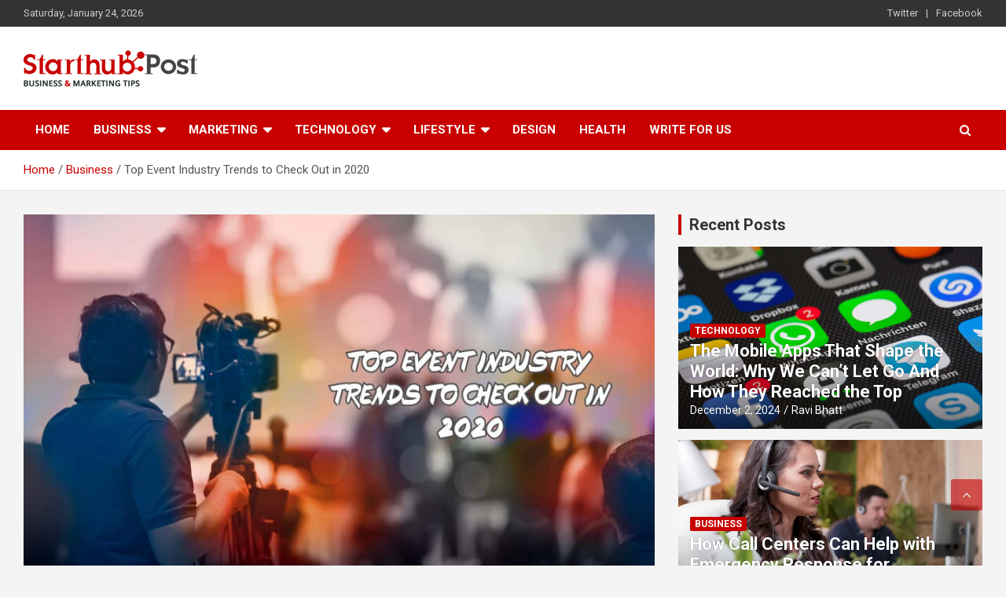

--- FILE ---
content_type: text/html; charset=UTF-8
request_url: https://www.starthubpost.com/top-event-industry-trends-to-check-out-in-2020/
body_size: 23474
content:
<!doctype html>
<html dir="ltr" lang="en-US" prefix="og: http://ogp.me/ns# fb: http://ogp.me/ns/fb#">
<head><meta charset="UTF-8"><script>if(navigator.userAgent.match(/MSIE|Internet Explorer/i)||navigator.userAgent.match(/Trident\/7\..*?rv:11/i)){var href=document.location.href;if(!href.match(/[?&]nowprocket/)){if(href.indexOf("?")==-1){if(href.indexOf("#")==-1){document.location.href=href+"?nowprocket=1"}else{document.location.href=href.replace("#","?nowprocket=1#")}}else{if(href.indexOf("#")==-1){document.location.href=href+"&nowprocket=1"}else{document.location.href=href.replace("#","&nowprocket=1#")}}}}</script><script>(()=>{class RocketLazyLoadScripts{constructor(){this.v="2.0.4",this.userEvents=["keydown","keyup","mousedown","mouseup","mousemove","mouseover","mouseout","touchmove","touchstart","touchend","touchcancel","wheel","click","dblclick","input"],this.attributeEvents=["onblur","onclick","oncontextmenu","ondblclick","onfocus","onmousedown","onmouseenter","onmouseleave","onmousemove","onmouseout","onmouseover","onmouseup","onmousewheel","onscroll","onsubmit"]}async t(){this.i(),this.o(),/iP(ad|hone)/.test(navigator.userAgent)&&this.h(),this.u(),this.l(this),this.m(),this.k(this),this.p(this),this._(),await Promise.all([this.R(),this.L()]),this.lastBreath=Date.now(),this.S(this),this.P(),this.D(),this.O(),this.M(),await this.C(this.delayedScripts.normal),await this.C(this.delayedScripts.defer),await this.C(this.delayedScripts.async),await this.T(),await this.F(),await this.j(),await this.A(),window.dispatchEvent(new Event("rocket-allScriptsLoaded")),this.everythingLoaded=!0,this.lastTouchEnd&&await new Promise(t=>setTimeout(t,500-Date.now()+this.lastTouchEnd)),this.I(),this.H(),this.U(),this.W()}i(){this.CSPIssue=sessionStorage.getItem("rocketCSPIssue"),document.addEventListener("securitypolicyviolation",t=>{this.CSPIssue||"script-src-elem"!==t.violatedDirective||"data"!==t.blockedURI||(this.CSPIssue=!0,sessionStorage.setItem("rocketCSPIssue",!0))},{isRocket:!0})}o(){window.addEventListener("pageshow",t=>{this.persisted=t.persisted,this.realWindowLoadedFired=!0},{isRocket:!0}),window.addEventListener("pagehide",()=>{this.onFirstUserAction=null},{isRocket:!0})}h(){let t;function e(e){t=e}window.addEventListener("touchstart",e,{isRocket:!0}),window.addEventListener("touchend",function i(o){o.changedTouches[0]&&t.changedTouches[0]&&Math.abs(o.changedTouches[0].pageX-t.changedTouches[0].pageX)<10&&Math.abs(o.changedTouches[0].pageY-t.changedTouches[0].pageY)<10&&o.timeStamp-t.timeStamp<200&&(window.removeEventListener("touchstart",e,{isRocket:!0}),window.removeEventListener("touchend",i,{isRocket:!0}),"INPUT"===o.target.tagName&&"text"===o.target.type||(o.target.dispatchEvent(new TouchEvent("touchend",{target:o.target,bubbles:!0})),o.target.dispatchEvent(new MouseEvent("mouseover",{target:o.target,bubbles:!0})),o.target.dispatchEvent(new PointerEvent("click",{target:o.target,bubbles:!0,cancelable:!0,detail:1,clientX:o.changedTouches[0].clientX,clientY:o.changedTouches[0].clientY})),event.preventDefault()))},{isRocket:!0})}q(t){this.userActionTriggered||("mousemove"!==t.type||this.firstMousemoveIgnored?"keyup"===t.type||"mouseover"===t.type||"mouseout"===t.type||(this.userActionTriggered=!0,this.onFirstUserAction&&this.onFirstUserAction()):this.firstMousemoveIgnored=!0),"click"===t.type&&t.preventDefault(),t.stopPropagation(),t.stopImmediatePropagation(),"touchstart"===this.lastEvent&&"touchend"===t.type&&(this.lastTouchEnd=Date.now()),"click"===t.type&&(this.lastTouchEnd=0),this.lastEvent=t.type,t.composedPath&&t.composedPath()[0].getRootNode()instanceof ShadowRoot&&(t.rocketTarget=t.composedPath()[0]),this.savedUserEvents.push(t)}u(){this.savedUserEvents=[],this.userEventHandler=this.q.bind(this),this.userEvents.forEach(t=>window.addEventListener(t,this.userEventHandler,{passive:!1,isRocket:!0})),document.addEventListener("visibilitychange",this.userEventHandler,{isRocket:!0})}U(){this.userEvents.forEach(t=>window.removeEventListener(t,this.userEventHandler,{passive:!1,isRocket:!0})),document.removeEventListener("visibilitychange",this.userEventHandler,{isRocket:!0}),this.savedUserEvents.forEach(t=>{(t.rocketTarget||t.target).dispatchEvent(new window[t.constructor.name](t.type,t))})}m(){const t="return false",e=Array.from(this.attributeEvents,t=>"data-rocket-"+t),i="["+this.attributeEvents.join("],[")+"]",o="[data-rocket-"+this.attributeEvents.join("],[data-rocket-")+"]",s=(e,i,o)=>{o&&o!==t&&(e.setAttribute("data-rocket-"+i,o),e["rocket"+i]=new Function("event",o),e.setAttribute(i,t))};new MutationObserver(t=>{for(const n of t)"attributes"===n.type&&(n.attributeName.startsWith("data-rocket-")||this.everythingLoaded?n.attributeName.startsWith("data-rocket-")&&this.everythingLoaded&&this.N(n.target,n.attributeName.substring(12)):s(n.target,n.attributeName,n.target.getAttribute(n.attributeName))),"childList"===n.type&&n.addedNodes.forEach(t=>{if(t.nodeType===Node.ELEMENT_NODE)if(this.everythingLoaded)for(const i of[t,...t.querySelectorAll(o)])for(const t of i.getAttributeNames())e.includes(t)&&this.N(i,t.substring(12));else for(const e of[t,...t.querySelectorAll(i)])for(const t of e.getAttributeNames())this.attributeEvents.includes(t)&&s(e,t,e.getAttribute(t))})}).observe(document,{subtree:!0,childList:!0,attributeFilter:[...this.attributeEvents,...e]})}I(){this.attributeEvents.forEach(t=>{document.querySelectorAll("[data-rocket-"+t+"]").forEach(e=>{this.N(e,t)})})}N(t,e){const i=t.getAttribute("data-rocket-"+e);i&&(t.setAttribute(e,i),t.removeAttribute("data-rocket-"+e))}k(t){Object.defineProperty(HTMLElement.prototype,"onclick",{get(){return this.rocketonclick||null},set(e){this.rocketonclick=e,this.setAttribute(t.everythingLoaded?"onclick":"data-rocket-onclick","this.rocketonclick(event)")}})}S(t){function e(e,i){let o=e[i];e[i]=null,Object.defineProperty(e,i,{get:()=>o,set(s){t.everythingLoaded?o=s:e["rocket"+i]=o=s}})}e(document,"onreadystatechange"),e(window,"onload"),e(window,"onpageshow");try{Object.defineProperty(document,"readyState",{get:()=>t.rocketReadyState,set(e){t.rocketReadyState=e},configurable:!0}),document.readyState="loading"}catch(t){console.log("WPRocket DJE readyState conflict, bypassing")}}l(t){this.originalAddEventListener=EventTarget.prototype.addEventListener,this.originalRemoveEventListener=EventTarget.prototype.removeEventListener,this.savedEventListeners=[],EventTarget.prototype.addEventListener=function(e,i,o){o&&o.isRocket||!t.B(e,this)&&!t.userEvents.includes(e)||t.B(e,this)&&!t.userActionTriggered||e.startsWith("rocket-")||t.everythingLoaded?t.originalAddEventListener.call(this,e,i,o):(t.savedEventListeners.push({target:this,remove:!1,type:e,func:i,options:o}),"mouseenter"!==e&&"mouseleave"!==e||t.originalAddEventListener.call(this,e,t.savedUserEvents.push,o))},EventTarget.prototype.removeEventListener=function(e,i,o){o&&o.isRocket||!t.B(e,this)&&!t.userEvents.includes(e)||t.B(e,this)&&!t.userActionTriggered||e.startsWith("rocket-")||t.everythingLoaded?t.originalRemoveEventListener.call(this,e,i,o):t.savedEventListeners.push({target:this,remove:!0,type:e,func:i,options:o})}}J(t,e){this.savedEventListeners=this.savedEventListeners.filter(i=>{let o=i.type,s=i.target||window;return e!==o||t!==s||(this.B(o,s)&&(i.type="rocket-"+o),this.$(i),!1)})}H(){EventTarget.prototype.addEventListener=this.originalAddEventListener,EventTarget.prototype.removeEventListener=this.originalRemoveEventListener,this.savedEventListeners.forEach(t=>this.$(t))}$(t){t.remove?this.originalRemoveEventListener.call(t.target,t.type,t.func,t.options):this.originalAddEventListener.call(t.target,t.type,t.func,t.options)}p(t){let e;function i(e){return t.everythingLoaded?e:e.split(" ").map(t=>"load"===t||t.startsWith("load.")?"rocket-jquery-load":t).join(" ")}function o(o){function s(e){const s=o.fn[e];o.fn[e]=o.fn.init.prototype[e]=function(){return this[0]===window&&t.userActionTriggered&&("string"==typeof arguments[0]||arguments[0]instanceof String?arguments[0]=i(arguments[0]):"object"==typeof arguments[0]&&Object.keys(arguments[0]).forEach(t=>{const e=arguments[0][t];delete arguments[0][t],arguments[0][i(t)]=e})),s.apply(this,arguments),this}}if(o&&o.fn&&!t.allJQueries.includes(o)){const e={DOMContentLoaded:[],"rocket-DOMContentLoaded":[]};for(const t in e)document.addEventListener(t,()=>{e[t].forEach(t=>t())},{isRocket:!0});o.fn.ready=o.fn.init.prototype.ready=function(i){function s(){parseInt(o.fn.jquery)>2?setTimeout(()=>i.bind(document)(o)):i.bind(document)(o)}return"function"==typeof i&&(t.realDomReadyFired?!t.userActionTriggered||t.fauxDomReadyFired?s():e["rocket-DOMContentLoaded"].push(s):e.DOMContentLoaded.push(s)),o([])},s("on"),s("one"),s("off"),t.allJQueries.push(o)}e=o}t.allJQueries=[],o(window.jQuery),Object.defineProperty(window,"jQuery",{get:()=>e,set(t){o(t)}})}P(){const t=new Map;document.write=document.writeln=function(e){const i=document.currentScript,o=document.createRange(),s=i.parentElement;let n=t.get(i);void 0===n&&(n=i.nextSibling,t.set(i,n));const c=document.createDocumentFragment();o.setStart(c,0),c.appendChild(o.createContextualFragment(e)),s.insertBefore(c,n)}}async R(){return new Promise(t=>{this.userActionTriggered?t():this.onFirstUserAction=t})}async L(){return new Promise(t=>{document.addEventListener("DOMContentLoaded",()=>{this.realDomReadyFired=!0,t()},{isRocket:!0})})}async j(){return this.realWindowLoadedFired?Promise.resolve():new Promise(t=>{window.addEventListener("load",t,{isRocket:!0})})}M(){this.pendingScripts=[];this.scriptsMutationObserver=new MutationObserver(t=>{for(const e of t)e.addedNodes.forEach(t=>{"SCRIPT"!==t.tagName||t.noModule||t.isWPRocket||this.pendingScripts.push({script:t,promise:new Promise(e=>{const i=()=>{const i=this.pendingScripts.findIndex(e=>e.script===t);i>=0&&this.pendingScripts.splice(i,1),e()};t.addEventListener("load",i,{isRocket:!0}),t.addEventListener("error",i,{isRocket:!0}),setTimeout(i,1e3)})})})}),this.scriptsMutationObserver.observe(document,{childList:!0,subtree:!0})}async F(){await this.X(),this.pendingScripts.length?(await this.pendingScripts[0].promise,await this.F()):this.scriptsMutationObserver.disconnect()}D(){this.delayedScripts={normal:[],async:[],defer:[]},document.querySelectorAll("script[type$=rocketlazyloadscript]").forEach(t=>{t.hasAttribute("data-rocket-src")?t.hasAttribute("async")&&!1!==t.async?this.delayedScripts.async.push(t):t.hasAttribute("defer")&&!1!==t.defer||"module"===t.getAttribute("data-rocket-type")?this.delayedScripts.defer.push(t):this.delayedScripts.normal.push(t):this.delayedScripts.normal.push(t)})}async _(){await this.L();let t=[];document.querySelectorAll("script[type$=rocketlazyloadscript][data-rocket-src]").forEach(e=>{let i=e.getAttribute("data-rocket-src");if(i&&!i.startsWith("data:")){i.startsWith("//")&&(i=location.protocol+i);try{const o=new URL(i).origin;o!==location.origin&&t.push({src:o,crossOrigin:e.crossOrigin||"module"===e.getAttribute("data-rocket-type")})}catch(t){}}}),t=[...new Map(t.map(t=>[JSON.stringify(t),t])).values()],this.Y(t,"preconnect")}async G(t){if(await this.K(),!0!==t.noModule||!("noModule"in HTMLScriptElement.prototype))return new Promise(e=>{let i;function o(){(i||t).setAttribute("data-rocket-status","executed"),e()}try{if(navigator.userAgent.includes("Firefox/")||""===navigator.vendor||this.CSPIssue)i=document.createElement("script"),[...t.attributes].forEach(t=>{let e=t.nodeName;"type"!==e&&("data-rocket-type"===e&&(e="type"),"data-rocket-src"===e&&(e="src"),i.setAttribute(e,t.nodeValue))}),t.text&&(i.text=t.text),t.nonce&&(i.nonce=t.nonce),i.hasAttribute("src")?(i.addEventListener("load",o,{isRocket:!0}),i.addEventListener("error",()=>{i.setAttribute("data-rocket-status","failed-network"),e()},{isRocket:!0}),setTimeout(()=>{i.isConnected||e()},1)):(i.text=t.text,o()),i.isWPRocket=!0,t.parentNode.replaceChild(i,t);else{const i=t.getAttribute("data-rocket-type"),s=t.getAttribute("data-rocket-src");i?(t.type=i,t.removeAttribute("data-rocket-type")):t.removeAttribute("type"),t.addEventListener("load",o,{isRocket:!0}),t.addEventListener("error",i=>{this.CSPIssue&&i.target.src.startsWith("data:")?(console.log("WPRocket: CSP fallback activated"),t.removeAttribute("src"),this.G(t).then(e)):(t.setAttribute("data-rocket-status","failed-network"),e())},{isRocket:!0}),s?(t.fetchPriority="high",t.removeAttribute("data-rocket-src"),t.src=s):t.src="data:text/javascript;base64,"+window.btoa(unescape(encodeURIComponent(t.text)))}}catch(i){t.setAttribute("data-rocket-status","failed-transform"),e()}});t.setAttribute("data-rocket-status","skipped")}async C(t){const e=t.shift();return e?(e.isConnected&&await this.G(e),this.C(t)):Promise.resolve()}O(){this.Y([...this.delayedScripts.normal,...this.delayedScripts.defer,...this.delayedScripts.async],"preload")}Y(t,e){this.trash=this.trash||[];let i=!0;var o=document.createDocumentFragment();t.forEach(t=>{const s=t.getAttribute&&t.getAttribute("data-rocket-src")||t.src;if(s&&!s.startsWith("data:")){const n=document.createElement("link");n.href=s,n.rel=e,"preconnect"!==e&&(n.as="script",n.fetchPriority=i?"high":"low"),t.getAttribute&&"module"===t.getAttribute("data-rocket-type")&&(n.crossOrigin=!0),t.crossOrigin&&(n.crossOrigin=t.crossOrigin),t.integrity&&(n.integrity=t.integrity),t.nonce&&(n.nonce=t.nonce),o.appendChild(n),this.trash.push(n),i=!1}}),document.head.appendChild(o)}W(){this.trash.forEach(t=>t.remove())}async T(){try{document.readyState="interactive"}catch(t){}this.fauxDomReadyFired=!0;try{await this.K(),this.J(document,"readystatechange"),document.dispatchEvent(new Event("rocket-readystatechange")),await this.K(),document.rocketonreadystatechange&&document.rocketonreadystatechange(),await this.K(),this.J(document,"DOMContentLoaded"),document.dispatchEvent(new Event("rocket-DOMContentLoaded")),await this.K(),this.J(window,"DOMContentLoaded"),window.dispatchEvent(new Event("rocket-DOMContentLoaded"))}catch(t){console.error(t)}}async A(){try{document.readyState="complete"}catch(t){}try{await this.K(),this.J(document,"readystatechange"),document.dispatchEvent(new Event("rocket-readystatechange")),await this.K(),document.rocketonreadystatechange&&document.rocketonreadystatechange(),await this.K(),this.J(window,"load"),window.dispatchEvent(new Event("rocket-load")),await this.K(),window.rocketonload&&window.rocketonload(),await this.K(),this.allJQueries.forEach(t=>t(window).trigger("rocket-jquery-load")),await this.K(),this.J(window,"pageshow");const t=new Event("rocket-pageshow");t.persisted=this.persisted,window.dispatchEvent(t),await this.K(),window.rocketonpageshow&&window.rocketonpageshow({persisted:this.persisted})}catch(t){console.error(t)}}async K(){Date.now()-this.lastBreath>45&&(await this.X(),this.lastBreath=Date.now())}async X(){return document.hidden?new Promise(t=>setTimeout(t)):new Promise(t=>requestAnimationFrame(t))}B(t,e){return e===document&&"readystatechange"===t||(e===document&&"DOMContentLoaded"===t||(e===window&&"DOMContentLoaded"===t||(e===window&&"load"===t||e===window&&"pageshow"===t)))}static run(){(new RocketLazyLoadScripts).t()}}RocketLazyLoadScripts.run()})();</script>
	
	<meta name="viewport" content="width=device-width, initial-scale=1, shrink-to-fit=no">
	
	<link rel="profile" href="https://gmpg.org/xfn/11">
<!-- Global site tag (gtag.js) - Google Analytics -->
<script type="rocketlazyloadscript" async data-rocket-src="https://www.googletagmanager.com/gtag/js?id=UA-88088932-1"></script>
<script type="rocketlazyloadscript">
  window.dataLayer = window.dataLayer || [];
  function gtag(){dataLayer.push(arguments);}
  gtag('js', new Date());

  gtag('config', 'UA-88088932-1');
</script>
	<!-- Global site tag (gtag.js) - Google Analytics -->
<script type="rocketlazyloadscript" async data-rocket-src="https://www.googletagmanager.com/gtag/js?id=G-S418CQQ15J"></script>
	
<script type="rocketlazyloadscript">
  window.dataLayer = window.dataLayer || [];
  function gtag(){dataLayer.push(arguments);}
  gtag('js', new Date());

  gtag('config', 'G-S418CQQ15J');
</script>

	<title>Top Event Industry Trends to Check Out in 2020 | Starthub Post</title>
<link data-rocket-preload as="style" href="https://fonts.googleapis.com/css?family=Roboto%3A100%2C300%2C300i%2C400%2C400i%2C500%2C500i%2C700%2C700i&#038;display=swap" rel="preload">
<link href="https://fonts.googleapis.com/css?family=Roboto%3A100%2C300%2C300i%2C400%2C400i%2C500%2C500i%2C700%2C700i&#038;display=swap" media="print" onload="this.media=&#039;all&#039;" rel="stylesheet">
<noscript><link rel="stylesheet" href="https://fonts.googleapis.com/css?family=Roboto%3A100%2C300%2C300i%2C400%2C400i%2C500%2C500i%2C700%2C700i&#038;display=swap"></noscript>
	<style>img:is([sizes="auto" i], [sizes^="auto," i]) { contain-intrinsic-size: 3000px 1500px }</style>
	
		<!-- All in One SEO 4.8.8 - aioseo.com -->
	<meta name="description" content="Want to know what the new decade has for you when it comes to event hosting? Keep reading the article to get some detailed insights!" />
	<meta name="robots" content="max-image-preview:large" />
	<meta name="author" content="Jaymin Dangi"/>
	<link rel="canonical" href="https://www.starthubpost.com/top-event-industry-trends-to-check-out-in-2020/" />
	<meta name="generator" content="All in One SEO (AIOSEO) 4.8.8" />
		<script type="application/ld+json" class="aioseo-schema">
			{"@context":"https:\/\/schema.org","@graph":[{"@type":"Article","@id":"https:\/\/www.starthubpost.com\/top-event-industry-trends-to-check-out-in-2020\/#article","name":"Top Event Industry Trends to Check Out in 2020 | Starthub Post","headline":"Top Event Industry Trends to Check Out in 2020","author":{"@id":"https:\/\/www.starthubpost.com\/author\/jaymindangi\/#author"},"publisher":{"@id":"https:\/\/www.starthubpost.com\/#organization"},"image":{"@type":"ImageObject","url":"https:\/\/www.starthubpost.com\/wp-content\/uploads\/2020\/05\/event-industry-trends.jpg","width":900,"height":555,"caption":"event-industry-trends"},"datePublished":"2020-05-18T07:52:21+00:00","dateModified":"2020-05-18T07:52:21+00:00","inLanguage":"en-US","mainEntityOfPage":{"@id":"https:\/\/www.starthubpost.com\/top-event-industry-trends-to-check-out-in-2020\/#webpage"},"isPartOf":{"@id":"https:\/\/www.starthubpost.com\/top-event-industry-trends-to-check-out-in-2020\/#webpage"},"articleSection":"Business, business, event, Event Industry, Industry"},{"@type":"BreadcrumbList","@id":"https:\/\/www.starthubpost.com\/top-event-industry-trends-to-check-out-in-2020\/#breadcrumblist","itemListElement":[{"@type":"ListItem","@id":"https:\/\/www.starthubpost.com#listItem","position":1,"name":"Home","item":"https:\/\/www.starthubpost.com","nextItem":{"@type":"ListItem","@id":"https:\/\/www.starthubpost.com\/category\/business\/#listItem","name":"Business"}},{"@type":"ListItem","@id":"https:\/\/www.starthubpost.com\/category\/business\/#listItem","position":2,"name":"Business","item":"https:\/\/www.starthubpost.com\/category\/business\/","nextItem":{"@type":"ListItem","@id":"https:\/\/www.starthubpost.com\/top-event-industry-trends-to-check-out-in-2020\/#listItem","name":"Top Event Industry Trends to Check Out in 2020"},"previousItem":{"@type":"ListItem","@id":"https:\/\/www.starthubpost.com#listItem","name":"Home"}},{"@type":"ListItem","@id":"https:\/\/www.starthubpost.com\/top-event-industry-trends-to-check-out-in-2020\/#listItem","position":3,"name":"Top Event Industry Trends to Check Out in 2020","previousItem":{"@type":"ListItem","@id":"https:\/\/www.starthubpost.com\/category\/business\/#listItem","name":"Business"}}]},{"@type":"Organization","@id":"https:\/\/www.starthubpost.com\/#organization","name":"Starthubpost","description":"Business & Marketing Tips","url":"https:\/\/www.starthubpost.com\/","logo":{"@type":"ImageObject","url":"https:\/\/www.starthubpost.com\/wp-content\/uploads\/2019\/06\/starthub-logo.png","@id":"https:\/\/www.starthubpost.com\/top-event-industry-trends-to-check-out-in-2020\/#organizationLogo","width":221,"height":46},"image":{"@id":"https:\/\/www.starthubpost.com\/top-event-industry-trends-to-check-out-in-2020\/#organizationLogo"}},{"@type":"Person","@id":"https:\/\/www.starthubpost.com\/author\/jaymindangi\/#author","url":"https:\/\/www.starthubpost.com\/author\/jaymindangi\/","name":"Jaymin Dangi","image":{"@type":"ImageObject","@id":"https:\/\/www.starthubpost.com\/top-event-industry-trends-to-check-out-in-2020\/#authorImage","url":"https:\/\/secure.gravatar.com\/avatar\/d46584ad8b3d9c7777193a4f364984d1219a8caf1b82caafa7eda11462f9fb62?s=96&d=wp_user_avatar&r=g","width":96,"height":96,"caption":"Jaymin Dangi"}},{"@type":"WebPage","@id":"https:\/\/www.starthubpost.com\/top-event-industry-trends-to-check-out-in-2020\/#webpage","url":"https:\/\/www.starthubpost.com\/top-event-industry-trends-to-check-out-in-2020\/","name":"Top Event Industry Trends to Check Out in 2020 | Starthub Post","description":"Want to know what the new decade has for you when it comes to event hosting? Keep reading the article to get some detailed insights!","inLanguage":"en-US","isPartOf":{"@id":"https:\/\/www.starthubpost.com\/#website"},"breadcrumb":{"@id":"https:\/\/www.starthubpost.com\/top-event-industry-trends-to-check-out-in-2020\/#breadcrumblist"},"author":{"@id":"https:\/\/www.starthubpost.com\/author\/jaymindangi\/#author"},"creator":{"@id":"https:\/\/www.starthubpost.com\/author\/jaymindangi\/#author"},"image":{"@type":"ImageObject","url":"https:\/\/www.starthubpost.com\/wp-content\/uploads\/2020\/05\/event-industry-trends.jpg","@id":"https:\/\/www.starthubpost.com\/top-event-industry-trends-to-check-out-in-2020\/#mainImage","width":900,"height":555,"caption":"event-industry-trends"},"primaryImageOfPage":{"@id":"https:\/\/www.starthubpost.com\/top-event-industry-trends-to-check-out-in-2020\/#mainImage"},"datePublished":"2020-05-18T07:52:21+00:00","dateModified":"2020-05-18T07:52:21+00:00"},{"@type":"WebSite","@id":"https:\/\/www.starthubpost.com\/#website","url":"https:\/\/www.starthubpost.com\/","name":"Starthub Post","description":"Business & Marketing Tips","inLanguage":"en-US","publisher":{"@id":"https:\/\/www.starthubpost.com\/#organization"}}]}
		</script>
		<!-- All in One SEO -->

<link rel='dns-prefetch' href='//fonts.googleapis.com' />
<link href='https://fonts.gstatic.com' crossorigin rel='preconnect' />
<link rel="alternate" type="application/rss+xml" title="Starthub Post &raquo; Feed" href="https://www.starthubpost.com/feed/" />
<link rel="alternate" type="application/rss+xml" title="Starthub Post &raquo; Comments Feed" href="https://www.starthubpost.com/comments/feed/" />
<link rel="alternate" type="application/rss+xml" title="Starthub Post &raquo; Top Event Industry Trends to Check Out in 2020 Comments Feed" href="https://www.starthubpost.com/top-event-industry-trends-to-check-out-in-2020/feed/" />
		<!-- This site uses the Google Analytics by MonsterInsights plugin v9.8.0 - Using Analytics tracking - https://www.monsterinsights.com/ -->
		<!-- Note: MonsterInsights is not currently configured on this site. The site owner needs to authenticate with Google Analytics in the MonsterInsights settings panel. -->
					<!-- No tracking code set -->
				<!-- / Google Analytics by MonsterInsights -->
		<style id='wp-emoji-styles-inline-css' type='text/css'>

	img.wp-smiley, img.emoji {
		display: inline !important;
		border: none !important;
		box-shadow: none !important;
		height: 1em !important;
		width: 1em !important;
		margin: 0 0.07em !important;
		vertical-align: -0.1em !important;
		background: none !important;
		padding: 0 !important;
	}
</style>
<link rel='stylesheet' id='wp-block-library-css' href='https://www.starthubpost.com/wp-includes/css/dist/block-library/style.min.css?ver=6.8.3' type='text/css' media='all' />
<style id='classic-theme-styles-inline-css' type='text/css'>
/*! This file is auto-generated */
.wp-block-button__link{color:#fff;background-color:#32373c;border-radius:9999px;box-shadow:none;text-decoration:none;padding:calc(.667em + 2px) calc(1.333em + 2px);font-size:1.125em}.wp-block-file__button{background:#32373c;color:#fff;text-decoration:none}
</style>
<style id='global-styles-inline-css' type='text/css'>
:root{--wp--preset--aspect-ratio--square: 1;--wp--preset--aspect-ratio--4-3: 4/3;--wp--preset--aspect-ratio--3-4: 3/4;--wp--preset--aspect-ratio--3-2: 3/2;--wp--preset--aspect-ratio--2-3: 2/3;--wp--preset--aspect-ratio--16-9: 16/9;--wp--preset--aspect-ratio--9-16: 9/16;--wp--preset--color--black: #000000;--wp--preset--color--cyan-bluish-gray: #abb8c3;--wp--preset--color--white: #ffffff;--wp--preset--color--pale-pink: #f78da7;--wp--preset--color--vivid-red: #cf2e2e;--wp--preset--color--luminous-vivid-orange: #ff6900;--wp--preset--color--luminous-vivid-amber: #fcb900;--wp--preset--color--light-green-cyan: #7bdcb5;--wp--preset--color--vivid-green-cyan: #00d084;--wp--preset--color--pale-cyan-blue: #8ed1fc;--wp--preset--color--vivid-cyan-blue: #0693e3;--wp--preset--color--vivid-purple: #9b51e0;--wp--preset--gradient--vivid-cyan-blue-to-vivid-purple: linear-gradient(135deg,rgba(6,147,227,1) 0%,rgb(155,81,224) 100%);--wp--preset--gradient--light-green-cyan-to-vivid-green-cyan: linear-gradient(135deg,rgb(122,220,180) 0%,rgb(0,208,130) 100%);--wp--preset--gradient--luminous-vivid-amber-to-luminous-vivid-orange: linear-gradient(135deg,rgba(252,185,0,1) 0%,rgba(255,105,0,1) 100%);--wp--preset--gradient--luminous-vivid-orange-to-vivid-red: linear-gradient(135deg,rgba(255,105,0,1) 0%,rgb(207,46,46) 100%);--wp--preset--gradient--very-light-gray-to-cyan-bluish-gray: linear-gradient(135deg,rgb(238,238,238) 0%,rgb(169,184,195) 100%);--wp--preset--gradient--cool-to-warm-spectrum: linear-gradient(135deg,rgb(74,234,220) 0%,rgb(151,120,209) 20%,rgb(207,42,186) 40%,rgb(238,44,130) 60%,rgb(251,105,98) 80%,rgb(254,248,76) 100%);--wp--preset--gradient--blush-light-purple: linear-gradient(135deg,rgb(255,206,236) 0%,rgb(152,150,240) 100%);--wp--preset--gradient--blush-bordeaux: linear-gradient(135deg,rgb(254,205,165) 0%,rgb(254,45,45) 50%,rgb(107,0,62) 100%);--wp--preset--gradient--luminous-dusk: linear-gradient(135deg,rgb(255,203,112) 0%,rgb(199,81,192) 50%,rgb(65,88,208) 100%);--wp--preset--gradient--pale-ocean: linear-gradient(135deg,rgb(255,245,203) 0%,rgb(182,227,212) 50%,rgb(51,167,181) 100%);--wp--preset--gradient--electric-grass: linear-gradient(135deg,rgb(202,248,128) 0%,rgb(113,206,126) 100%);--wp--preset--gradient--midnight: linear-gradient(135deg,rgb(2,3,129) 0%,rgb(40,116,252) 100%);--wp--preset--font-size--small: 13px;--wp--preset--font-size--medium: 20px;--wp--preset--font-size--large: 36px;--wp--preset--font-size--x-large: 42px;--wp--preset--spacing--20: 0.44rem;--wp--preset--spacing--30: 0.67rem;--wp--preset--spacing--40: 1rem;--wp--preset--spacing--50: 1.5rem;--wp--preset--spacing--60: 2.25rem;--wp--preset--spacing--70: 3.38rem;--wp--preset--spacing--80: 5.06rem;--wp--preset--shadow--natural: 6px 6px 9px rgba(0, 0, 0, 0.2);--wp--preset--shadow--deep: 12px 12px 50px rgba(0, 0, 0, 0.4);--wp--preset--shadow--sharp: 6px 6px 0px rgba(0, 0, 0, 0.2);--wp--preset--shadow--outlined: 6px 6px 0px -3px rgba(255, 255, 255, 1), 6px 6px rgba(0, 0, 0, 1);--wp--preset--shadow--crisp: 6px 6px 0px rgba(0, 0, 0, 1);}:where(.is-layout-flex){gap: 0.5em;}:where(.is-layout-grid){gap: 0.5em;}body .is-layout-flex{display: flex;}.is-layout-flex{flex-wrap: wrap;align-items: center;}.is-layout-flex > :is(*, div){margin: 0;}body .is-layout-grid{display: grid;}.is-layout-grid > :is(*, div){margin: 0;}:where(.wp-block-columns.is-layout-flex){gap: 2em;}:where(.wp-block-columns.is-layout-grid){gap: 2em;}:where(.wp-block-post-template.is-layout-flex){gap: 1.25em;}:where(.wp-block-post-template.is-layout-grid){gap: 1.25em;}.has-black-color{color: var(--wp--preset--color--black) !important;}.has-cyan-bluish-gray-color{color: var(--wp--preset--color--cyan-bluish-gray) !important;}.has-white-color{color: var(--wp--preset--color--white) !important;}.has-pale-pink-color{color: var(--wp--preset--color--pale-pink) !important;}.has-vivid-red-color{color: var(--wp--preset--color--vivid-red) !important;}.has-luminous-vivid-orange-color{color: var(--wp--preset--color--luminous-vivid-orange) !important;}.has-luminous-vivid-amber-color{color: var(--wp--preset--color--luminous-vivid-amber) !important;}.has-light-green-cyan-color{color: var(--wp--preset--color--light-green-cyan) !important;}.has-vivid-green-cyan-color{color: var(--wp--preset--color--vivid-green-cyan) !important;}.has-pale-cyan-blue-color{color: var(--wp--preset--color--pale-cyan-blue) !important;}.has-vivid-cyan-blue-color{color: var(--wp--preset--color--vivid-cyan-blue) !important;}.has-vivid-purple-color{color: var(--wp--preset--color--vivid-purple) !important;}.has-black-background-color{background-color: var(--wp--preset--color--black) !important;}.has-cyan-bluish-gray-background-color{background-color: var(--wp--preset--color--cyan-bluish-gray) !important;}.has-white-background-color{background-color: var(--wp--preset--color--white) !important;}.has-pale-pink-background-color{background-color: var(--wp--preset--color--pale-pink) !important;}.has-vivid-red-background-color{background-color: var(--wp--preset--color--vivid-red) !important;}.has-luminous-vivid-orange-background-color{background-color: var(--wp--preset--color--luminous-vivid-orange) !important;}.has-luminous-vivid-amber-background-color{background-color: var(--wp--preset--color--luminous-vivid-amber) !important;}.has-light-green-cyan-background-color{background-color: var(--wp--preset--color--light-green-cyan) !important;}.has-vivid-green-cyan-background-color{background-color: var(--wp--preset--color--vivid-green-cyan) !important;}.has-pale-cyan-blue-background-color{background-color: var(--wp--preset--color--pale-cyan-blue) !important;}.has-vivid-cyan-blue-background-color{background-color: var(--wp--preset--color--vivid-cyan-blue) !important;}.has-vivid-purple-background-color{background-color: var(--wp--preset--color--vivid-purple) !important;}.has-black-border-color{border-color: var(--wp--preset--color--black) !important;}.has-cyan-bluish-gray-border-color{border-color: var(--wp--preset--color--cyan-bluish-gray) !important;}.has-white-border-color{border-color: var(--wp--preset--color--white) !important;}.has-pale-pink-border-color{border-color: var(--wp--preset--color--pale-pink) !important;}.has-vivid-red-border-color{border-color: var(--wp--preset--color--vivid-red) !important;}.has-luminous-vivid-orange-border-color{border-color: var(--wp--preset--color--luminous-vivid-orange) !important;}.has-luminous-vivid-amber-border-color{border-color: var(--wp--preset--color--luminous-vivid-amber) !important;}.has-light-green-cyan-border-color{border-color: var(--wp--preset--color--light-green-cyan) !important;}.has-vivid-green-cyan-border-color{border-color: var(--wp--preset--color--vivid-green-cyan) !important;}.has-pale-cyan-blue-border-color{border-color: var(--wp--preset--color--pale-cyan-blue) !important;}.has-vivid-cyan-blue-border-color{border-color: var(--wp--preset--color--vivid-cyan-blue) !important;}.has-vivid-purple-border-color{border-color: var(--wp--preset--color--vivid-purple) !important;}.has-vivid-cyan-blue-to-vivid-purple-gradient-background{background: var(--wp--preset--gradient--vivid-cyan-blue-to-vivid-purple) !important;}.has-light-green-cyan-to-vivid-green-cyan-gradient-background{background: var(--wp--preset--gradient--light-green-cyan-to-vivid-green-cyan) !important;}.has-luminous-vivid-amber-to-luminous-vivid-orange-gradient-background{background: var(--wp--preset--gradient--luminous-vivid-amber-to-luminous-vivid-orange) !important;}.has-luminous-vivid-orange-to-vivid-red-gradient-background{background: var(--wp--preset--gradient--luminous-vivid-orange-to-vivid-red) !important;}.has-very-light-gray-to-cyan-bluish-gray-gradient-background{background: var(--wp--preset--gradient--very-light-gray-to-cyan-bluish-gray) !important;}.has-cool-to-warm-spectrum-gradient-background{background: var(--wp--preset--gradient--cool-to-warm-spectrum) !important;}.has-blush-light-purple-gradient-background{background: var(--wp--preset--gradient--blush-light-purple) !important;}.has-blush-bordeaux-gradient-background{background: var(--wp--preset--gradient--blush-bordeaux) !important;}.has-luminous-dusk-gradient-background{background: var(--wp--preset--gradient--luminous-dusk) !important;}.has-pale-ocean-gradient-background{background: var(--wp--preset--gradient--pale-ocean) !important;}.has-electric-grass-gradient-background{background: var(--wp--preset--gradient--electric-grass) !important;}.has-midnight-gradient-background{background: var(--wp--preset--gradient--midnight) !important;}.has-small-font-size{font-size: var(--wp--preset--font-size--small) !important;}.has-medium-font-size{font-size: var(--wp--preset--font-size--medium) !important;}.has-large-font-size{font-size: var(--wp--preset--font-size--large) !important;}.has-x-large-font-size{font-size: var(--wp--preset--font-size--x-large) !important;}
:where(.wp-block-post-template.is-layout-flex){gap: 1.25em;}:where(.wp-block-post-template.is-layout-grid){gap: 1.25em;}
:where(.wp-block-columns.is-layout-flex){gap: 2em;}:where(.wp-block-columns.is-layout-grid){gap: 2em;}
:root :where(.wp-block-pullquote){font-size: 1.5em;line-height: 1.6;}
</style>
<link data-minify="1" rel='stylesheet' id='cptch_stylesheet-css' href='https://www.starthubpost.com/wp-content/cache/min/1/wp-content/plugins/captcha/css/front_end_style.css?ver=1760352092' type='text/css' media='all' />
<link data-minify="1" rel='stylesheet' id='dashicons-css' href='https://www.starthubpost.com/wp-content/cache/min/1/wp-includes/css/dashicons.min.css?ver=1760352093' type='text/css' media='all' />
<link data-minify="1" rel='stylesheet' id='cptch_desktop_style-css' href='https://www.starthubpost.com/wp-content/cache/min/1/wp-content/plugins/captcha/css/desktop_style.css?ver=1760352102' type='text/css' media='all' />
<link data-minify="1" rel='stylesheet' id='ppress-frontend-css' href='https://www.starthubpost.com/wp-content/cache/min/1/wp-content/plugins/wp-user-avatar/assets/css/frontend.min.css?ver=1760352093' type='text/css' media='all' />
<link rel='stylesheet' id='ppress-flatpickr-css' href='https://www.starthubpost.com/wp-content/plugins/wp-user-avatar/assets/flatpickr/flatpickr.min.css?ver=4.16.6' type='text/css' media='all' />
<link rel='stylesheet' id='ppress-select2-css' href='https://www.starthubpost.com/wp-content/plugins/wp-user-avatar/assets/select2/select2.min.css?ver=6.8.3' type='text/css' media='all' />
<link rel='stylesheet' id='bootstrap-style-css' href='https://www.starthubpost.com/wp-content/themes/newscard/assets/library/bootstrap/css/bootstrap.min.css?ver=4.0.0' type='text/css' media='all' />
<link data-minify="1" rel='stylesheet' id='font-awesome-style-css' href='https://www.starthubpost.com/wp-content/cache/min/1/wp-content/themes/newscard/assets/library/font-awesome/css/font-awesome.css?ver=1760352093' type='text/css' media='all' />

<link data-minify="1" rel='stylesheet' id='newscard-style-css' href='https://www.starthubpost.com/wp-content/cache/min/1/wp-content/themes/newscard/style.css?ver=1760352096' type='text/css' media='all' />
<script type="rocketlazyloadscript" data-rocket-type="text/javascript" data-rocket-src="https://www.starthubpost.com/wp-includes/js/jquery/jquery.min.js?ver=3.7.1" id="jquery-core-js"></script>
<script type="rocketlazyloadscript" data-rocket-type="text/javascript" data-rocket-src="https://www.starthubpost.com/wp-includes/js/jquery/jquery-migrate.min.js?ver=3.4.1" id="jquery-migrate-js"></script>
<script type="rocketlazyloadscript" data-rocket-type="text/javascript" data-rocket-src="https://www.starthubpost.com/wp-content/plugins/wp-user-avatar/assets/flatpickr/flatpickr.min.js?ver=4.16.6" id="ppress-flatpickr-js"></script>
<script type="rocketlazyloadscript" data-rocket-type="text/javascript" data-rocket-src="https://www.starthubpost.com/wp-content/plugins/wp-user-avatar/assets/select2/select2.min.js?ver=4.16.6" id="ppress-select2-js"></script>
<!--[if lt IE 9]>
<script type="text/javascript" src="https://www.starthubpost.com/wp-content/themes/newscard/assets/js/html5.js?ver=3.7.3" id="html5-js"></script>
<![endif]-->
<link rel="https://api.w.org/" href="https://www.starthubpost.com/wp-json/" /><link rel="alternate" title="JSON" type="application/json" href="https://www.starthubpost.com/wp-json/wp/v2/posts/8270" /><link rel="EditURI" type="application/rsd+xml" title="RSD" href="https://www.starthubpost.com/xmlrpc.php?rsd" />
<meta name="generator" content="WordPress 6.8.3" />
<link rel='shortlink' href='https://www.starthubpost.com/?p=8270' />
<link rel="alternate" title="oEmbed (JSON)" type="application/json+oembed" href="https://www.starthubpost.com/wp-json/oembed/1.0/embed?url=https%3A%2F%2Fwww.starthubpost.com%2Ftop-event-industry-trends-to-check-out-in-2020%2F" />
<link rel="alternate" title="oEmbed (XML)" type="text/xml+oembed" href="https://www.starthubpost.com/wp-json/oembed/1.0/embed?url=https%3A%2F%2Fwww.starthubpost.com%2Ftop-event-industry-trends-to-check-out-in-2020%2F&#038;format=xml" />
          <style>
          .has-post-thumbnail img.wp-post-image, 
          .attachment-twentyseventeen-featured-image.wp-post-image { display: none !important; }          
          </style>

<!-- This site is optimized with the Schema plugin v1.7.9.6 - https://schema.press -->
<script type="application/ld+json">{"@context":"https:\/\/schema.org\/","@type":"BlogPosting","mainEntityOfPage":{"@type":"WebPage","@id":"https:\/\/www.starthubpost.com\/top-event-industry-trends-to-check-out-in-2020\/"},"url":"https:\/\/www.starthubpost.com\/top-event-industry-trends-to-check-out-in-2020\/","headline":"Top Event Industry Trends to Check Out in 2020","datePublished":"2020-05-18T07:52:21+00:00","dateModified":"2020-05-18T07:52:21+00:00","publisher":{"@type":"Organization","@id":"https:\/\/www.starthubpost.com\/#organization","name":"Starthub Post","logo":{"@type":"ImageObject","url":"","width":600,"height":60}},"image":{"@type":"ImageObject","url":"https:\/\/www.starthubpost.com\/wp-content\/uploads\/2020\/05\/event-industry-trends.jpg","width":900,"height":555},"articleSection":"Business","keywords":"business, event, Event Industry, Industry","description":"Every industry has evolved considerably over the years. It is evident from the fact that the scope of the gatherings has dramatically changed from private to public. Not only this, but ever-increasing advancement has also considerably influenced the ways of event planning, hosting, and marketing. However, this is not","author":{"@type":"Person","name":"Jaymin Dangi","url":"https:\/\/www.starthubpost.com\/author\/jaymindangi\/","image":{"@type":"ImageObject","url":"https:\/\/secure.gravatar.com\/avatar\/d46584ad8b3d9c7777193a4f364984d1219a8caf1b82caafa7eda11462f9fb62?s=96&d=wp_user_avatar&r=g","height":96,"width":96}}}</script>

		<style type="text/css">
					.site-title,
			.site-description {
				position: absolute;
				clip: rect(1px, 1px, 1px, 1px);
			}
				</style>
		<link rel="icon" href="https://www.starthubpost.com/wp-content/uploads/2019/06/favicon.png" sizes="32x32" />
<link rel="icon" href="https://www.starthubpost.com/wp-content/uploads/2019/06/favicon.png" sizes="192x192" />
<link rel="apple-touch-icon" href="https://www.starthubpost.com/wp-content/uploads/2019/06/favicon.png" />
<meta name="msapplication-TileImage" content="https://www.starthubpost.com/wp-content/uploads/2019/06/favicon.png" />
		<style type="text/css" id="wp-custom-css">
			 h1 {
    font-size: 16px;
}
h2 {
    font-size: 14px;
}
h3 {
    font-size: 14px;
}
h4 {
    font-size: 14px;
}
		</style>
		
<!-- START - Open Graph and Twitter Card Tags 3.3.5 -->
 <!-- Facebook Open Graph -->
  <meta property="og:locale" content="en_US"/>
  <meta property="og:site_name" content="Starthub Post"/>
  <meta property="og:title" content="Top Event Industry Trends to Check Out in 2020"/>
  <meta property="og:url" content="https://www.starthubpost.com/top-event-industry-trends-to-check-out-in-2020/"/>
  <meta property="og:type" content="article"/>
  <meta property="og:description" content="Every industry has evolved considerably over the years. It is evident from the fact that the scope of the gatherings has dramatically changed from private to public. Not only this, but ever-increasing advancement has also considerably influenced the ways of event planning, hosting, and marketing. Ho"/>
  <meta property="og:image" content="https://www.starthubpost.com/wp-content/uploads/2020/05/event-industry-trends.jpg"/>
  <meta property="og:image:url" content="https://www.starthubpost.com/wp-content/uploads/2020/05/event-industry-trends.jpg"/>
  <meta property="og:image:secure_url" content="https://www.starthubpost.com/wp-content/uploads/2020/05/event-industry-trends.jpg"/>
  <meta property="article:published_time" content="2020-05-18T07:52:21+00:00"/>
  <meta property="article:modified_time" content="2020-05-18T07:52:21+00:00" />
  <meta property="og:updated_time" content="2020-05-18T07:52:21+00:00" />
  <meta property="article:section" content="Business"/>
 <!-- Google+ / Schema.org -->
  <meta itemprop="name" content="Top Event Industry Trends to Check Out in 2020"/>
  <meta itemprop="headline" content="Top Event Industry Trends to Check Out in 2020"/>
  <meta itemprop="description" content="Every industry has evolved considerably over the years. It is evident from the fact that the scope of the gatherings has dramatically changed from private to public. Not only this, but ever-increasing advancement has also considerably influenced the ways of event planning, hosting, and marketing. Ho"/>
  <meta itemprop="image" content="https://www.starthubpost.com/wp-content/uploads/2020/05/event-industry-trends.jpg"/>
  <meta itemprop="datePublished" content="2020-05-18"/>
  <meta itemprop="dateModified" content="2020-05-18T07:52:21+00:00" />
  <meta itemprop="author" content="Jaymin Dangi"/>
  <!--<meta itemprop="publisher" content="Starthub Post"/>--> <!-- To solve: The attribute publisher.itemtype has an invalid value -->
 <!-- Twitter Cards -->
  <meta name="twitter:title" content="Top Event Industry Trends to Check Out in 2020"/>
  <meta name="twitter:url" content="https://www.starthubpost.com/top-event-industry-trends-to-check-out-in-2020/"/>
  <meta name="twitter:description" content="Every industry has evolved considerably over the years. It is evident from the fact that the scope of the gatherings has dramatically changed from private to public. Not only this, but ever-increasing advancement has also considerably influenced the ways of event planning, hosting, and marketing. Ho"/>
  <meta name="twitter:image" content="https://www.starthubpost.com/wp-content/uploads/2020/05/event-industry-trends.jpg"/>
  <meta name="twitter:card" content="summary_large_image"/>
 <!-- SEO -->
 <!-- Misc. tags -->
 <!-- is_singular -->
<!-- END - Open Graph and Twitter Card Tags 3.3.5 -->
	
<noscript><style id="rocket-lazyload-nojs-css">.rll-youtube-player, [data-lazy-src]{display:none !important;}</style></noscript>	<meta name="rankz-verification" content="BQNupIgHTmED3iX3">
	<meta name="agtoken" content="FxIW2ddIJ3UXO8e2okdYqtRt23hedy98ZmXC4SyuDZU">
	
<meta name="generator" content="WP Rocket 3.20.0.1" data-wpr-features="wpr_delay_js wpr_minify_js wpr_lazyload_images wpr_image_dimensions wpr_minify_css wpr_preload_links wpr_desktop" /></head>

<body class="wp-singular post-template-default single single-post postid-8270 single-format-standard wp-custom-logo wp-theme-newscard group-blog">

<div data-rocket-location-hash="54257ff4dc2eb7aae68fa23eb5f11e06" id="page" class="site">
	<a class="skip-link screen-reader-text" href="#content">Skip to content</a>
	
	<header data-rocket-location-hash="fc409f86088b20b81d38a444febf083b" id="masthead" class="site-header">
					<div data-rocket-location-hash="55da974ff42a9bf801ca7fce4d5ecabd" class="info-bar infobar-links-on">
				<div data-rocket-location-hash="c2b2a1461d8b94e639cd80a05325878c" class="container">
					<div class="row gutter-10">
						<div class="col col-sm contact-section">
							<div class="date">
								<ul><li>Saturday, January 24, 2026</li></ul>
							</div>
						</div><!-- .contact-section -->

													<div class="col-md-auto infobar-links order-md-2">
								<button class="infobar-links-menu-toggle">Responsive Menu</button>
								<ul class="clearfix"><li id="menu-item-2081" class="menu-item menu-item-type-custom menu-item-object-custom menu-item-2081"><a href="https://twitter.com/StartHubPost" target="_blank">Twitter</a></li>
<li id="menu-item-2105" class="menu-item menu-item-type-custom menu-item-object-custom menu-item-2105"><a href="https://www.facebook.com/StartHubPost/" target="_blank">Facebook</a></li>
</ul>							</div><!-- .infobar-links -->
											</div><!-- .row -->
          		</div><!-- .container -->
        	</div><!-- .infobar -->
        		<nav class="navbar navbar-expand-lg d-block">
			<div class="navbar-head" >
				<div data-rocket-location-hash="e6eb6fcccd8ab4e0754c54f80a5d14c0" class="container">
					<div class="row align-items-center">
						<div class="col-lg-4">
							<div class="site-branding navbar-brand">
								<a href="https://www.starthubpost.com/" class="custom-logo-link" rel="home"><img width="221" height="46" src="data:image/svg+xml,%3Csvg%20xmlns='http://www.w3.org/2000/svg'%20viewBox='0%200%20221%2046'%3E%3C/svg%3E" class="custom-logo" alt="Starthub Post" decoding="async" data-lazy-src="https://www.starthubpost.com/wp-content/uploads/2019/06/starthub-logo.png" /><noscript><img width="221" height="46" src="https://www.starthubpost.com/wp-content/uploads/2019/06/starthub-logo.png" class="custom-logo" alt="Starthub Post" decoding="async" /></noscript></a>									<h2 class="site-title"><a href="https://www.starthubpost.com/" rel="home">Starthub Post</a></h2>
																	<p class="site-description">Business &amp; Marketing Tips</p>
															</div><!-- .site-branding .navbar-brand -->
						</div>
											</div><!-- .row -->
				</div><!-- .container -->
			</div><!-- .navbar-head -->
			<div class="navigation-bar">
				<div class="navigation-bar-top">
					<div class="container">
						<button class="navbar-toggler menu-toggle" type="button" data-toggle="collapse" data-target="#navbarCollapse" aria-controls="navbarCollapse" aria-expanded="false" aria-label="Toggle navigation"></button>
						<span class="search-toggle"></span>
					</div><!-- .container -->
					<div class="search-bar">
						<div class="container">
							<div class="search-block off">
								<form action="https://www.starthubpost.com/" method="get" class="search-form">
	<label class="assistive-text"> Search </label>
	<div class="input-group">
		<input type="search" value="" placeholder="Search" class="form-control s" name="s">
		<div class="input-group-prepend">
			<button class="btn btn-theme">Search</button>
		</div>
	</div>
</form><!-- .search-form -->
							</div><!-- .search-box -->
						</div><!-- .container -->
					</div><!-- .search-bar -->
				</div><!-- .navigation-bar-top -->
				<div class="navbar-main">
					<div class="container">
						<div class="collapse navbar-collapse" id="navbarCollapse">
							<div id="site-navigation" class="main-navigation nav-uppercase" role="navigation">
								<ul class="nav-menu navbar-nav d-lg-block"><li id="menu-item-2120" class="menu-item menu-item-type-custom menu-item-object-custom menu-item-2120"><a href="/">Home</a></li>
<li id="menu-item-2143" class="menu-item menu-item-type-taxonomy menu-item-object-category current-post-ancestor current-menu-parent current-post-parent menu-item-has-children menu-item-2143"><a href="https://www.starthubpost.com/category/business/">Business</a>
<ul class="sub-menu">
	<li id="menu-item-2144" class="menu-item menu-item-type-taxonomy menu-item-object-category menu-item-2144"><a href="https://www.starthubpost.com/category/business/operations/">Business Operations</a></li>
	<li id="menu-item-5748" class="menu-item menu-item-type-taxonomy menu-item-object-category menu-item-5748"><a href="https://www.starthubpost.com/category/business/auto/">Auto</a></li>
	<li id="menu-item-3336" class="menu-item menu-item-type-taxonomy menu-item-object-category menu-item-3336"><a href="https://www.starthubpost.com/category/business/finance/">Finance</a></li>
	<li id="menu-item-2146" class="menu-item menu-item-type-taxonomy menu-item-object-category menu-item-2146"><a href="https://www.starthubpost.com/category/business/startup/">Startup</a></li>
	<li id="menu-item-2145" class="menu-item menu-item-type-taxonomy menu-item-object-category menu-item-2145"><a href="https://www.starthubpost.com/category/business/hr/">HR</a></li>
	<li id="menu-item-5750" class="menu-item menu-item-type-taxonomy menu-item-object-category menu-item-5750"><a href="https://www.starthubpost.com/category/business/insurance/">Insurance</a></li>
</ul>
</li>
<li id="menu-item-10816" class="menu-item menu-item-type-taxonomy menu-item-object-category menu-item-has-children menu-item-10816"><a href="https://www.starthubpost.com/category/marketing/">Marketing</a>
<ul class="sub-menu">
	<li id="menu-item-2149" class="menu-item menu-item-type-taxonomy menu-item-object-category menu-item-2149"><a href="https://www.starthubpost.com/category/marketing/sales-tips/">Sales Tips</a></li>
	<li id="menu-item-2148" class="menu-item menu-item-type-taxonomy menu-item-object-category menu-item-2148"><a href="https://www.starthubpost.com/category/marketing/online-marketing/">Online Marketing</a></li>
	<li id="menu-item-2150" class="menu-item menu-item-type-taxonomy menu-item-object-category menu-item-2150"><a href="https://www.starthubpost.com/category/marketing/social-media/">Social Media</a></li>
</ul>
</li>
<li id="menu-item-2139" class="menu-item menu-item-type-taxonomy menu-item-object-category menu-item-has-children menu-item-2139"><a href="https://www.starthubpost.com/category/technology/">Technology</a>
<ul class="sub-menu">
	<li id="menu-item-2151" class="menu-item menu-item-type-taxonomy menu-item-object-category menu-item-2151"><a href="https://www.starthubpost.com/category/technology/ecommerce/">eCommerce</a></li>
	<li id="menu-item-2152" class="menu-item menu-item-type-taxonomy menu-item-object-category menu-item-2152"><a href="https://www.starthubpost.com/category/technology/hardware/">Hardware</a></li>
	<li id="menu-item-2154" class="menu-item menu-item-type-taxonomy menu-item-object-category menu-item-2154"><a href="https://www.starthubpost.com/category/technology/security/">Security</a></li>
	<li id="menu-item-2153" class="menu-item menu-item-type-taxonomy menu-item-object-category menu-item-2153"><a href="https://www.starthubpost.com/category/technology/reviews/">Product Reviews</a></li>
	<li id="menu-item-2156" class="menu-item menu-item-type-taxonomy menu-item-object-category menu-item-2156"><a href="https://www.starthubpost.com/category/technology/software/">Software</a></li>
</ul>
</li>
<li id="menu-item-2131" class="menu-item menu-item-type-taxonomy menu-item-object-category menu-item-has-children menu-item-2131"><a href="https://www.starthubpost.com/category/lifestyle/">Lifestyle</a>
<ul class="sub-menu">
	<li id="menu-item-2179" class="menu-item menu-item-type-taxonomy menu-item-object-category menu-item-2179"><a href="https://www.starthubpost.com/category/lifestyle/productivity/">Productivity</a></li>
</ul>
</li>
<li id="menu-item-2879" class="menu-item menu-item-type-taxonomy menu-item-object-category menu-item-2879"><a href="https://www.starthubpost.com/category/design/">Design</a></li>
<li id="menu-item-4302" class="menu-item menu-item-type-taxonomy menu-item-object-category menu-item-4302"><a href="https://www.starthubpost.com/category/health/">Health</a></li>
<li id="menu-item-2634" class="menu-item menu-item-type-post_type menu-item-object-page menu-item-2634"><a href="https://www.starthubpost.com/write-for-us/">Write for Us</a></li>
</ul>							</div><!-- #site-navigation .main-navigation -->
						</div><!-- .navbar-collapse -->
						<div class="nav-search">
							<span class="search-toggle"></span>
						</div><!-- .nav-search -->
					</div><!-- .container -->
				</div><!-- .navbar-main -->
			</div><!-- .navigation-bar -->
		</nav><!-- .navbar -->

		
		
					<div data-rocket-location-hash="f64cd48d6433e0c4b79b1fa19a294e2b" id="breadcrumb">
				<div class="container">
					<div role="navigation" aria-label="Breadcrumbs" class="breadcrumb-trail breadcrumbs" itemprop="breadcrumb"><ul class="trail-items" itemscope itemtype="http://schema.org/BreadcrumbList"><meta name="numberOfItems" content="3" /><meta name="itemListOrder" content="Ascending" /><li itemprop="itemListElement" itemscope itemtype="http://schema.org/ListItem" class="trail-item trail-begin"><a href="https://www.starthubpost.com/" rel="home" itemprop="item"><span itemprop="name">Home</span></a><meta itemprop="position" content="1" /></li><li itemprop="itemListElement" itemscope itemtype="http://schema.org/ListItem" class="trail-item"><a href="https://www.starthubpost.com/category/business/" itemprop="item"><span itemprop="name">Business</span></a><meta itemprop="position" content="2" /></li><li itemprop="itemListElement" itemscope itemtype="http://schema.org/ListItem" class="trail-item trail-end"><span itemprop="item"><span itemprop="name">Top Event Industry Trends to Check Out in 2020</span></span><meta itemprop="position" content="3" /></li></ul></div>				</div>
			</div><!-- .breadcrumb -->
			</header><!-- #masthead -->
	<div data-rocket-location-hash="b8bdc6a332a180d771243aff8264920d" id="content" class="site-content ">
		<div class="container">
							<div class="row justify-content-center">
			<div id="primary" class="col-lg-8 content-area">		<main id="main" class="site-main">

				<div class="post-8270 post type-post status-publish format-standard has-post-thumbnail hentry category-business tag-business tag-event tag-event-industry tag-industry">

		
					<figure class="post-featured-image page-single-img-wrap">
						<div data-bg="https://www.starthubpost.com/wp-content/uploads/2020/05/event-industry-trends.jpg" class="post-img rocket-lazyload" style=""></div>
					</figure><!-- .post-featured-image .page-single-img-wrap -->

				
				<div class="entry-meta category-meta">
					<div class="cat-links"><a href="https://www.starthubpost.com/category/business/" rel="category tag">Business</a></div>
				</div><!-- .entry-meta -->

			
					<header class="entry-header">
				<h1 class="entry-title">Top Event Industry Trends to Check Out in 2020</h1>
									<div class="entry-meta">
						<div class="date"><a href="https://www.starthubpost.com/top-event-industry-trends-to-check-out-in-2020/" title="Top Event Industry Trends to Check Out in 2020">May 18, 2020</a> </div> <div class="by-author vcard author"><a href="https://www.starthubpost.com/author/jaymindangi/">Jaymin Dangi</a> </div>													<div class="comments">
								<a href="https://www.starthubpost.com/top-event-industry-trends-to-check-out-in-2020/#respond">No Comments</a>							</div><!-- .comments -->
											</div><!-- .entry-meta -->
								</header>
				<div class="entry-content">
			<p>Every industry has evolved considerably over the years. It is evident from the fact that the scope of the gatherings has dramatically changed from private to public. Not only this, but ever-increasing advancement has also considerably influenced the ways of event planning, hosting, and marketing. However, this is not the end because the year 2020 has brought some amazing things to the industry of events management.</p>
<p>Want to know what the new decade has for you when it comes to event hosting? Keep reading the article to get some detailed insights!</p>
<h2><b>Stunning Trends in Event Industry to watch in 2020 </b></h2>
<p>Nevertheless, the events are getting more popularity owing to the ultimate opportunities for social networking and corporate connection building. Owing to this, people have tried to bring innovation to events for more excitement and fun. Let’s consider how the year 2020 has influenced the industry:</p>
<h3><b>The emergence of live events </b></h3>
<p>First thing first, live events are getting greater attention from the businesspeople and individuals from other industries owing to cost-effectiveness. It enables the people to participate in an event through a specific URL given only to the guests.</p>
<p>While many people also host public events using online interfaces to reach a broader, targeted audience without managing the venue. In this way, live events are incredibly beneficial for businesses to promote their brands.</p>
<h3><b>Use of human-centered technology </b></h3>
<p>The best thing about event trends in 2020 is the integration of technology into the events in different ways. For example, the use of robots for welcoming the guests and the combination of automation in the events is something incredibly unique. You surely have seen many places where event tickets are generated automatically.</p>
<p>The majority of individuals opt for human-centered technology. It means that tech-gadgets are used to assist the guests during the events. It helps to improve the user experience for better ROI generation through meet-ups and gatherings.</p>
<h3><b>Planning has turned into strategy designing </b></h3>
<p>Gone are the days when people used to write the activities of the events for the sake of planning. The new decade has brought something quite unique on the part of events. Presently, the <a href="https://mavenlabsdubai.com/" target="_blank"><b>event and exhibition companies in Dubai</b></a> and other parts of the world focus more on strategically considering events to ensure success.</p>
<p>Evidently, gatherings are organized to ensure awe-inspiring users experience. Therefore, different strategies are used for obtaining the goals and objectives of the events. This trend is considered a significant shift in the industry of events management to ensure higher audience engagement and data-driven business decisions.</p>
<h3><b>Increased personalization in events </b></h3>
<p>To your surprise, the word personalization has considerably transformed during the past years. From data-driven experiences to smart response systems, everything revolves around the users. The trend is getting extreme popularity among the people in the year 2020. So, if you want to make your event a big bang in the community, it is suggested to focus on creating relevancy with the attendees and participants.</p>
<p>Moreover, the markets have turned out to be consumer-oriented. It means that business people should pay greater attention to attract and retain potential customers. Personalization in events and gatherings can help to achieve this objective successfully.</p>
<h3><b>Increased trust in the data economy </b></h3>
<p>Earlier before the emergence of events trends, the decisions of <a href="https://www.mavenlabsdubai.com/how-to-host-an-event/" target="_blank"><b>hosting events</b></a> were made on personal preferences. However, it has considerably changed over the years because event hosting choices in the year 2020 are formed on data collected and generated from the economy.</p>
<p>The major shift in economic situations is transparency. In this way, there is no place for deep fake as it may breach the trust of stakeholders on a particular business. Given the responsibility to keep the audience clear about one’s business goals, it is imperative to focus on contextual decisions based on the data economy in the events industry.</p>
<h3><b>Going green and sustainable events </b></h3>
<p>Last but not least, environmental sustainability has gained immense importance over the years. You may have already observed the trend of going green while attending events and gatherings.  However, the industry has started paying attention to incorporate environment-friendly elements into events.</p>
<p>For this purpose, the majority of people take services from the best events and exhibition companies in Dubai such as Mavenlabsdubai.com for deploying full-green solutions starting from venue décor to the designing of marketing standees. So, the year 2020 has encouraged the people to respect the blessings and preserve the environment.</p>
<h2><b>Innovation in events is the result of emerging trends!</b></h2>
<p>Summing up, technology is advancing rapidly that has a significant impact on the event industry. People experience changes while attending gatherings and respond to the transformations accordingly. In response, trends are evolved in a particular sector.</p>
<p>However, the industry of events is not a single entity, but it is linked to many other industries. It means that an emerging trend in this sector can influence the interlinked businesses. So, don’t forget to keep an eye on the emerging transformations to identify trends in advance. This is the key to success!</p>
<div id="author-bio-box" style="background: #f8f8f8; border-top: 2px solid #cccccc; border-bottom: 2px solid #cccccc; color: #333333"><h3><a style="color: #555555;" href="https://www.starthubpost.com/author/jaymindangi/" title="All posts by Jaymin Dangi" rel="author">Jaymin Dangi</a></h3><div class="bio-gravatar"><img alt='' src="data:image/svg+xml,%3Csvg%20xmlns='http://www.w3.org/2000/svg'%20viewBox='0%200%2070%2070'%3E%3C/svg%3E" data-lazy-srcset='https://secure.gravatar.com/avatar/d46584ad8b3d9c7777193a4f364984d1219a8caf1b82caafa7eda11462f9fb62?s=140&#038;d=wp_user_avatar&#038;r=g 2x' class='avatar avatar-70 photo' height='70' width='70' data-lazy-src="https://secure.gravatar.com/avatar/d46584ad8b3d9c7777193a4f364984d1219a8caf1b82caafa7eda11462f9fb62?s=70&#038;d=wp_user_avatar&#038;r=g" /><noscript><img alt='' src='https://secure.gravatar.com/avatar/d46584ad8b3d9c7777193a4f364984d1219a8caf1b82caafa7eda11462f9fb62?s=70&#038;d=wp_user_avatar&#038;r=g' srcset='https://secure.gravatar.com/avatar/d46584ad8b3d9c7777193a4f364984d1219a8caf1b82caafa7eda11462f9fb62?s=140&#038;d=wp_user_avatar&#038;r=g 2x' class='avatar avatar-70 photo' height='70' width='70' /></noscript></div><p class="bio-description"></p></div>		</div><!-- entry-content -->

		<footer class="entry-meta"><span class="tag-links"><span class="label">Tags:</span> <a href="https://www.starthubpost.com/tag/business/" rel="tag">business</a>, <a href="https://www.starthubpost.com/tag/event/" rel="tag">event</a>, <a href="https://www.starthubpost.com/tag/event-industry/" rel="tag">Event Industry</a>, <a href="https://www.starthubpost.com/tag/industry/" rel="tag">Industry</a></span><!-- .tag-links --></footer><!-- .entry-meta -->	</div><!-- .post-8270 -->

	<nav class="navigation post-navigation" aria-label="Posts">
		<h2 class="screen-reader-text">Post navigation</h2>
		<div class="nav-links"><div class="nav-previous"><a href="https://www.starthubpost.com/quick-guide-to-setup-canon-printer/" rel="prev">Quick Guide To Setup Canon Printer</a></div><div class="nav-next"><a href="https://www.starthubpost.com/5-reasons-why-sandstone-should-be-a-part-of-your-next-construction-project/" rel="next">5 Reasons Why Sandstone Should Be a Part of Your Next Construction Project</a></div></div>
	</nav>
<div id="comments" class="comments-area">

		<div id="respond" class="comment-respond">
		<h3 id="reply-title" class="comment-reply-title">Leave a Reply <small><a rel="nofollow" id="cancel-comment-reply-link" href="/top-event-industry-trends-to-check-out-in-2020/#respond" style="display:none;">Cancel reply</a></small></h3><form action="https://www.starthubpost.com/wp-comments-post.php" method="post" id="commentform" class="comment-form"><p class="comment-notes"><span id="email-notes">Your email address will not be published.</span> <span class="required-field-message">Required fields are marked <span class="required">*</span></span></p><p class="comment-form-comment"><label for="comment">Comment <span class="required">*</span></label> <textarea id="comment" name="comment" cols="45" rows="8" maxlength="65525" required></textarea></p><p class="comment-form-author"><label for="author">Name <span class="required">*</span></label> <input id="author" name="author" type="text" value="" size="30" maxlength="245" autocomplete="name" required /></p>
<p class="comment-form-email"><label for="email">Email <span class="required">*</span></label> <input id="email" name="email" type="email" value="" size="30" maxlength="100" aria-describedby="email-notes" autocomplete="email" required /></p>
<p class="comment-form-url"><label for="url">Website</label> <input id="url" name="url" type="url" value="" size="30" maxlength="200" autocomplete="url" /></p>
<p class="cptch_block"><span class="cptch_title">Captcha<span class="required"> *</span></span><span
				class="cptch_wrap cptch_ajax_wrap"
				data-cptch-form="wp_comments"
				data-cptch-input="cptch_number"
				data-cptch-class="cptch_wp_comments">
					<noscript>In order to pass the CAPTCHA please enable JavaScript</noscript>
				</span></p><p class="form-submit"><input name="submit" type="submit" id="submit" class="submit" value="Post Comment" /> <input type='hidden' name='comment_post_ID' value='8270' id='comment_post_ID' />
<input type='hidden' name='comment_parent' id='comment_parent' value='0' />
</p><p style="display: none;"><input type="hidden" id="akismet_comment_nonce" name="akismet_comment_nonce" value="658862c2d7" /></p><p style="display: none !important;" class="akismet-fields-container" data-prefix="ak_"><label>&#916;<textarea name="ak_hp_textarea" cols="45" rows="8" maxlength="100"></textarea></label><input type="hidden" id="ak_js_1" name="ak_js" value="41"/><script type="rocketlazyloadscript">document.getElementById( "ak_js_1" ).setAttribute( "value", ( new Date() ).getTime() );</script></p></form>	</div><!-- #respond -->
	<p class="akismet_comment_form_privacy_notice">This site uses Akismet to reduce spam. <a href="https://akismet.com/privacy/" target="_blank" rel="nofollow noopener">Learn how your comment data is processed.</a></p>
</div><!-- #comments -->

		</main><!-- #main -->
	</div><!-- #primary -->


<aside id="secondary" class="col-lg-4 widget-area" role="complementary">
	<div class="sticky-sidebar">
		<section id="newscard_card_block_posts-3" class="widget newscard-widget-card-block-posts">							<h2 class="widget-title">Recent Posts</h2>
						<div class="row gutter-parent-14">
									<div class="col-sm-6 post-col">
						<div class="post-item post-block">
															<div class="post-img-wrap">
									<a data-bg="https://www.starthubpost.com/wp-content/uploads/2024/12/internet-3113279_1280.jpg" href="https://www.starthubpost.com/the-mobile-apps-that-shape-the-world-why-we-cant-let-go-and-how-they-reached-the-top/" class="post-img rocket-lazyload" style=""></a>
								</div><!-- .post-img-wrap -->
								<div class="entry-header">
									<div class="entry-meta category-meta">
										<div class="cat-links"><a href="https://www.starthubpost.com/category/technology/" rel="category tag">Technology</a></div>
									</div><!-- .entry-meta -->
									<h3 class="entry-title"><a href="https://www.starthubpost.com/the-mobile-apps-that-shape-the-world-why-we-cant-let-go-and-how-they-reached-the-top/">The Mobile Apps That Shape the World: Why We Can’t Let Go And How They Reached the Top</a></h3>									<div class="entry-meta">
										<div class="date"><a href="https://www.starthubpost.com/the-mobile-apps-that-shape-the-world-why-we-cant-let-go-and-how-they-reached-the-top/" title="The Mobile Apps That Shape the World: Why We Can’t Let Go And How They Reached the Top">December 2, 2024</a> </div> <div class="by-author vcard author"><a href="https://www.starthubpost.com/author/ravi-bhatt/">Ravi Bhatt</a> </div>									</div>
								</div><!-- .entry-header -->
													</div><!-- .post-item -->
					</div><!-- .col-sm-6 .post-col -->
									<div class="col-sm-6 post-col">
						<div class="post-item post-block">
															<div class="post-img-wrap">
									<a data-bg="https://www.starthubpost.com/wp-content/uploads/2024/10/young-support-customer-woman-talking-into-headset-microphone-with-call-center-customer-while-working-startup-company-office-caucasian-female-consultant-providing-telemarketing-service-scaled.jpg" href="https://www.starthubpost.com/how-call-centers-can-help-with-emergency-response-for-properties/" class="post-img rocket-lazyload" style=""></a>
								</div><!-- .post-img-wrap -->
								<div class="entry-header">
									<div class="entry-meta category-meta">
										<div class="cat-links"><a href="https://www.starthubpost.com/category/business/" rel="category tag">Business</a></div>
									</div><!-- .entry-meta -->
									<h3 class="entry-title"><a href="https://www.starthubpost.com/how-call-centers-can-help-with-emergency-response-for-properties/">How Call Centers Can Help with Emergency Response for Properties</a></h3>									<div class="entry-meta">
										<div class="date"><a href="https://www.starthubpost.com/how-call-centers-can-help-with-emergency-response-for-properties/" title="How Call Centers Can Help with Emergency Response for Properties">October 25, 2024</a> </div> <div class="by-author vcard author"><a href="https://www.starthubpost.com/author/ravi-bhatt/">Ravi Bhatt</a> </div>									</div>
								</div><!-- .entry-header -->
													</div><!-- .post-item -->
					</div><!-- .col-sm-6 .post-col -->
							</div><!-- .row gutter-parent-14 -->

		</section><!-- .widget_featured_post --><section id="text-8" class="widget widget_text"><h3 class="widget-title">About Us</h3>			<div class="textwidget">Starthubpost.com is the platform which provides the information about business, marketing, technology and much more.</div>
		</section><section id="search-2" class="widget widget_search"><form action="https://www.starthubpost.com/" method="get" class="search-form">
	<label class="assistive-text"> Search </label>
	<div class="input-group">
		<input type="search" value="" placeholder="Search" class="form-control s" name="s">
		<div class="input-group-prepend">
			<button class="btn btn-theme">Search</button>
		</div>
	</div>
</form><!-- .search-form -->
</section><section id="pages-6" class="widget widget_pages"><h3 class="widget-title">Write for us</h3>
			<ul>
				<li class="page_item page-item-2276"><a href="https://www.starthubpost.com/write-for-us/">Write for Us</a></li>
			</ul>

			</section>
		<section id="recent-posts-2" class="widget widget_recent_entries">
		<h3 class="widget-title">Recent Posts</h3>
		<ul>
											<li>
					<a href="https://www.starthubpost.com/the-mobile-apps-that-shape-the-world-why-we-cant-let-go-and-how-they-reached-the-top/">The Mobile Apps That Shape the World: Why We Can’t Let Go And How They Reached the Top</a>
									</li>
											<li>
					<a href="https://www.starthubpost.com/how-call-centers-can-help-with-emergency-response-for-properties/">How Call Centers Can Help with Emergency Response for Properties</a>
									</li>
											<li>
					<a href="https://www.starthubpost.com/holiday-office-parties-how-to-keep-it-festive-without-the-stress/">Holiday Office Parties: How to Keep it Festive Without the Stress</a>
									</li>
											<li>
					<a href="https://www.starthubpost.com/5-top-retail-display-ideas-for-an-engaging-in-store-experience/">5 Top Retail Display Ideas For An Engaging In-Store Experience</a>
									</li>
											<li>
					<a href="https://www.starthubpost.com/10-tips-to-keep-lone-workers-safe/">10 Tips to Keep Lone Workers Safe</a>
									</li>
					</ul>

		</section><section id="archives-2" class="widget widget_archive"><h3 class="widget-title">Archives</h3>		<label class="screen-reader-text" for="archives-dropdown-2">Archives</label>
		<select id="archives-dropdown-2" name="archive-dropdown">
			
			<option value="">Select Month</option>
				<option value='https://www.starthubpost.com/2024/12/'> December 2024 </option>
	<option value='https://www.starthubpost.com/2024/10/'> October 2024 </option>
	<option value='https://www.starthubpost.com/2024/07/'> July 2024 </option>
	<option value='https://www.starthubpost.com/2024/05/'> May 2024 </option>
	<option value='https://www.starthubpost.com/2024/01/'> January 2024 </option>
	<option value='https://www.starthubpost.com/2023/12/'> December 2023 </option>
	<option value='https://www.starthubpost.com/2023/11/'> November 2023 </option>
	<option value='https://www.starthubpost.com/2023/10/'> October 2023 </option>
	<option value='https://www.starthubpost.com/2023/09/'> September 2023 </option>
	<option value='https://www.starthubpost.com/2023/08/'> August 2023 </option>
	<option value='https://www.starthubpost.com/2023/07/'> July 2023 </option>
	<option value='https://www.starthubpost.com/2023/06/'> June 2023 </option>
	<option value='https://www.starthubpost.com/2023/05/'> May 2023 </option>
	<option value='https://www.starthubpost.com/2023/04/'> April 2023 </option>
	<option value='https://www.starthubpost.com/2023/03/'> March 2023 </option>
	<option value='https://www.starthubpost.com/2023/02/'> February 2023 </option>
	<option value='https://www.starthubpost.com/2023/01/'> January 2023 </option>
	<option value='https://www.starthubpost.com/2022/12/'> December 2022 </option>
	<option value='https://www.starthubpost.com/2022/11/'> November 2022 </option>
	<option value='https://www.starthubpost.com/2022/10/'> October 2022 </option>
	<option value='https://www.starthubpost.com/2022/09/'> September 2022 </option>
	<option value='https://www.starthubpost.com/2022/08/'> August 2022 </option>
	<option value='https://www.starthubpost.com/2022/07/'> July 2022 </option>
	<option value='https://www.starthubpost.com/2022/06/'> June 2022 </option>
	<option value='https://www.starthubpost.com/2022/05/'> May 2022 </option>
	<option value='https://www.starthubpost.com/2022/04/'> April 2022 </option>
	<option value='https://www.starthubpost.com/2022/03/'> March 2022 </option>
	<option value='https://www.starthubpost.com/2022/02/'> February 2022 </option>
	<option value='https://www.starthubpost.com/2022/01/'> January 2022 </option>
	<option value='https://www.starthubpost.com/2021/12/'> December 2021 </option>
	<option value='https://www.starthubpost.com/2021/11/'> November 2021 </option>
	<option value='https://www.starthubpost.com/2021/10/'> October 2021 </option>
	<option value='https://www.starthubpost.com/2021/09/'> September 2021 </option>
	<option value='https://www.starthubpost.com/2021/08/'> August 2021 </option>
	<option value='https://www.starthubpost.com/2021/07/'> July 2021 </option>
	<option value='https://www.starthubpost.com/2021/06/'> June 2021 </option>
	<option value='https://www.starthubpost.com/2021/05/'> May 2021 </option>
	<option value='https://www.starthubpost.com/2021/04/'> April 2021 </option>
	<option value='https://www.starthubpost.com/2021/03/'> March 2021 </option>
	<option value='https://www.starthubpost.com/2021/02/'> February 2021 </option>
	<option value='https://www.starthubpost.com/2021/01/'> January 2021 </option>
	<option value='https://www.starthubpost.com/2020/12/'> December 2020 </option>
	<option value='https://www.starthubpost.com/2020/11/'> November 2020 </option>
	<option value='https://www.starthubpost.com/2020/10/'> October 2020 </option>
	<option value='https://www.starthubpost.com/2020/09/'> September 2020 </option>
	<option value='https://www.starthubpost.com/2020/08/'> August 2020 </option>
	<option value='https://www.starthubpost.com/2020/07/'> July 2020 </option>
	<option value='https://www.starthubpost.com/2020/06/'> June 2020 </option>
	<option value='https://www.starthubpost.com/2020/05/'> May 2020 </option>
	<option value='https://www.starthubpost.com/2020/04/'> April 2020 </option>
	<option value='https://www.starthubpost.com/2020/03/'> March 2020 </option>
	<option value='https://www.starthubpost.com/2020/02/'> February 2020 </option>
	<option value='https://www.starthubpost.com/2020/01/'> January 2020 </option>
	<option value='https://www.starthubpost.com/2019/12/'> December 2019 </option>
	<option value='https://www.starthubpost.com/2019/11/'> November 2019 </option>
	<option value='https://www.starthubpost.com/2019/10/'> October 2019 </option>
	<option value='https://www.starthubpost.com/2019/09/'> September 2019 </option>
	<option value='https://www.starthubpost.com/2019/08/'> August 2019 </option>
	<option value='https://www.starthubpost.com/2019/07/'> July 2019 </option>
	<option value='https://www.starthubpost.com/2019/06/'> June 2019 </option>
	<option value='https://www.starthubpost.com/2019/05/'> May 2019 </option>
	<option value='https://www.starthubpost.com/2019/04/'> April 2019 </option>
	<option value='https://www.starthubpost.com/2019/03/'> March 2019 </option>
	<option value='https://www.starthubpost.com/2019/02/'> February 2019 </option>
	<option value='https://www.starthubpost.com/2019/01/'> January 2019 </option>
	<option value='https://www.starthubpost.com/2018/12/'> December 2018 </option>
	<option value='https://www.starthubpost.com/2018/11/'> November 2018 </option>
	<option value='https://www.starthubpost.com/2018/10/'> October 2018 </option>
	<option value='https://www.starthubpost.com/2018/09/'> September 2018 </option>
	<option value='https://www.starthubpost.com/2018/08/'> August 2018 </option>
	<option value='https://www.starthubpost.com/2018/07/'> July 2018 </option>
	<option value='https://www.starthubpost.com/2018/06/'> June 2018 </option>
	<option value='https://www.starthubpost.com/2018/05/'> May 2018 </option>
	<option value='https://www.starthubpost.com/2018/04/'> April 2018 </option>
	<option value='https://www.starthubpost.com/2018/03/'> March 2018 </option>
	<option value='https://www.starthubpost.com/2018/02/'> February 2018 </option>
	<option value='https://www.starthubpost.com/2018/01/'> January 2018 </option>
	<option value='https://www.starthubpost.com/2017/12/'> December 2017 </option>
	<option value='https://www.starthubpost.com/2017/11/'> November 2017 </option>
	<option value='https://www.starthubpost.com/2017/10/'> October 2017 </option>
	<option value='https://www.starthubpost.com/2017/09/'> September 2017 </option>
	<option value='https://www.starthubpost.com/2017/08/'> August 2017 </option>
	<option value='https://www.starthubpost.com/2017/07/'> July 2017 </option>
	<option value='https://www.starthubpost.com/2017/06/'> June 2017 </option>
	<option value='https://www.starthubpost.com/2017/05/'> May 2017 </option>
	<option value='https://www.starthubpost.com/2017/04/'> April 2017 </option>
	<option value='https://www.starthubpost.com/2017/03/'> March 2017 </option>
	<option value='https://www.starthubpost.com/2017/02/'> February 2017 </option>
	<option value='https://www.starthubpost.com/2017/01/'> January 2017 </option>
	<option value='https://www.starthubpost.com/2016/12/'> December 2016 </option>
	<option value='https://www.starthubpost.com/2016/11/'> November 2016 </option>
	<option value='https://www.starthubpost.com/2016/10/'> October 2016 </option>

		</select>

			<script type="rocketlazyloadscript" data-rocket-type="text/javascript">
/* <![CDATA[ */

(function() {
	var dropdown = document.getElementById( "archives-dropdown-2" );
	function onSelectChange() {
		if ( dropdown.options[ dropdown.selectedIndex ].value !== '' ) {
			document.location.href = this.options[ this.selectedIndex ].value;
		}
	}
	dropdown.onchange = onSelectChange;
})();

/* ]]> */
</script>
</section>	</div><!-- .sticky-sidebar -->
</aside><!-- #secondary -->
					</div><!-- row -->
		</div><!-- .container -->
	</div><!-- #content .site-content-->
	<footer data-rocket-location-hash="3a23b8fb8a5594806d0559f92a5476ba" id="colophon" class="site-footer 123456" role="contentinfo">
		
			<div class="container">
				<section class="featured-stories">
					<h2 class="stories-title">You may Missed</h2>
					<div class="row gutter-parent-14">
													<div class="col-sm-6 col-lg-3">
								<div class="post-boxed">
																			<div class="post-img-wrap">
											<div class="featured-post-img">
												<a data-bg="https://www.starthubpost.com/wp-content/uploads/2024/12/internet-3113279_1280.jpg" href="https://www.starthubpost.com/the-mobile-apps-that-shape-the-world-why-we-cant-let-go-and-how-they-reached-the-top/" class="post-img rocket-lazyload" style=""></a>
											</div>
											<div class="entry-meta category-meta">
												<div class="cat-links"><a href="https://www.starthubpost.com/category/technology/" rel="category tag">Technology</a></div>
											</div><!-- .entry-meta -->
										</div><!-- .post-img-wrap -->
																		<div class="post-content">
																				<h3 class="entry-title"><a href="https://www.starthubpost.com/the-mobile-apps-that-shape-the-world-why-we-cant-let-go-and-how-they-reached-the-top/">The Mobile Apps That Shape the World: Why We Can’t Let Go And How They Reached the Top</a></h3>																					<div class="entry-meta">
												<div class="date"><a href="https://www.starthubpost.com/the-mobile-apps-that-shape-the-world-why-we-cant-let-go-and-how-they-reached-the-top/" title="The Mobile Apps That Shape the World: Why We Can’t Let Go And How They Reached the Top">December 2, 2024</a> </div> <div class="by-author vcard author"><a href="https://www.starthubpost.com/author/ravi-bhatt/">Ravi Bhatt</a> </div>											</div>
																			</div><!-- .post-content -->
								</div><!-- .post-boxed -->
							</div><!-- .col-sm-6 .col-lg-3 -->
													<div class="col-sm-6 col-lg-3">
								<div class="post-boxed">
																			<div class="post-img-wrap">
											<div class="featured-post-img">
												<a data-bg="https://www.starthubpost.com/wp-content/uploads/2024/10/young-support-customer-woman-talking-into-headset-microphone-with-call-center-customer-while-working-startup-company-office-caucasian-female-consultant-providing-telemarketing-service-scaled.jpg" href="https://www.starthubpost.com/how-call-centers-can-help-with-emergency-response-for-properties/" class="post-img rocket-lazyload" style=""></a>
											</div>
											<div class="entry-meta category-meta">
												<div class="cat-links"><a href="https://www.starthubpost.com/category/business/" rel="category tag">Business</a></div>
											</div><!-- .entry-meta -->
										</div><!-- .post-img-wrap -->
																		<div class="post-content">
																				<h3 class="entry-title"><a href="https://www.starthubpost.com/how-call-centers-can-help-with-emergency-response-for-properties/">How Call Centers Can Help with Emergency Response for Properties</a></h3>																					<div class="entry-meta">
												<div class="date"><a href="https://www.starthubpost.com/how-call-centers-can-help-with-emergency-response-for-properties/" title="How Call Centers Can Help with Emergency Response for Properties">October 25, 2024</a> </div> <div class="by-author vcard author"><a href="https://www.starthubpost.com/author/ravi-bhatt/">Ravi Bhatt</a> </div>											</div>
																			</div><!-- .post-content -->
								</div><!-- .post-boxed -->
							</div><!-- .col-sm-6 .col-lg-3 -->
													<div class="col-sm-6 col-lg-3">
								<div class="post-boxed">
																			<div class="post-img-wrap">
											<div class="featured-post-img">
												<a data-bg="https://www.starthubpost.com/wp-content/uploads/2024/10/people-celebrating-together-new-year-s-eve-party-scaled.jpg" href="https://www.starthubpost.com/holiday-office-parties-how-to-keep-it-festive-without-the-stress/" class="post-img rocket-lazyload" style=""></a>
											</div>
											<div class="entry-meta category-meta">
												<div class="cat-links"><a href="https://www.starthubpost.com/category/lifestyle/" rel="category tag">Lifestyle</a></div>
											</div><!-- .entry-meta -->
										</div><!-- .post-img-wrap -->
																		<div class="post-content">
																				<h3 class="entry-title"><a href="https://www.starthubpost.com/holiday-office-parties-how-to-keep-it-festive-without-the-stress/">Holiday Office Parties: How to Keep it Festive Without the Stress</a></h3>																					<div class="entry-meta">
												<div class="date"><a href="https://www.starthubpost.com/holiday-office-parties-how-to-keep-it-festive-without-the-stress/" title="Holiday Office Parties: How to Keep it Festive Without the Stress">October 18, 2024</a> </div> <div class="by-author vcard author"><a href="https://www.starthubpost.com/author/ravi-bhatt/">Ravi Bhatt</a> </div>											</div>
																			</div><!-- .post-content -->
								</div><!-- .post-boxed -->
							</div><!-- .col-sm-6 .col-lg-3 -->
													<div class="col-sm-6 col-lg-3">
								<div class="post-boxed">
																			<div class="post-img-wrap">
											<div class="featured-post-img">
												<a data-bg="https://www.starthubpost.com/wp-content/uploads/2024/07/medium-shot-woman-market-scaled.jpg" href="https://www.starthubpost.com/5-top-retail-display-ideas-for-an-engaging-in-store-experience/" class="post-img rocket-lazyload" style=""></a>
											</div>
											<div class="entry-meta category-meta">
												<div class="cat-links"><a href="https://www.starthubpost.com/category/marketing/" rel="category tag">Marketing</a> <a href="https://www.starthubpost.com/category/marketing/sales-tips/" rel="category tag">Sales Tips</a></div>
											</div><!-- .entry-meta -->
										</div><!-- .post-img-wrap -->
																		<div class="post-content">
																				<h3 class="entry-title"><a href="https://www.starthubpost.com/5-top-retail-display-ideas-for-an-engaging-in-store-experience/">5 Top Retail Display Ideas For An Engaging In-Store Experience</a></h3>																					<div class="entry-meta">
												<div class="date"><a href="https://www.starthubpost.com/5-top-retail-display-ideas-for-an-engaging-in-store-experience/" title="5 Top Retail Display Ideas For An Engaging In-Store Experience">July 15, 2024</a> </div> <div class="by-author vcard author"><a href="https://www.starthubpost.com/author/ravi-bhatt/">Ravi Bhatt</a> </div>											</div>
																			</div><!-- .post-content -->
								</div><!-- .post-boxed -->
							</div><!-- .col-sm-6 .col-lg-3 -->
											</div><!-- .row -->
				</section><!-- .featured-stories -->
			</div><!-- .container -->
		
					<div data-rocket-location-hash="febf553781b14d33694877b6ce13179b" class="widget-area">
				<div class="container">
					<div class="row">
						<div class="col-sm-6 col-lg-3">
							
		<section id="recent-posts-3" class="widget widget_recent_entries">
		<h3 class="widget-title">Latest Posts</h3>
		<ul>
											<li>
					<a href="https://www.starthubpost.com/the-mobile-apps-that-shape-the-world-why-we-cant-let-go-and-how-they-reached-the-top/">The Mobile Apps That Shape the World: Why We Can’t Let Go And How They Reached the Top</a>
											<span class="post-date">December 2, 2024</span>
									</li>
											<li>
					<a href="https://www.starthubpost.com/how-call-centers-can-help-with-emergency-response-for-properties/">How Call Centers Can Help with Emergency Response for Properties</a>
											<span class="post-date">October 25, 2024</span>
									</li>
											<li>
					<a href="https://www.starthubpost.com/holiday-office-parties-how-to-keep-it-festive-without-the-stress/">Holiday Office Parties: How to Keep it Festive Without the Stress</a>
											<span class="post-date">October 18, 2024</span>
									</li>
					</ul>

		</section>						</div><!-- footer sidebar column 1 -->
						<div class="col-sm-6 col-lg-3">
							<section id="text-4" class="widget widget_text"><h3 class="widget-title">Contact</h3>			<div class="textwidget"><p class="no-margin">Follow us on:</p>
<ul class="social-media">
<li><a href="https://www.facebook.com/StartHubPost/"><span class="fa fa-facebook"></span></a></li>
<li><a href="https://twitter.com/StartHubPost"><span class="fa fa-twitter"></span></a></li>
<li><a href="https://plus.google.com/103580319740631683992"><span class="fa fa-google-plus"></span></a></li>
</ul>
<p>Contact us here: <br />
<img width="175" height="16" src="data:image/svg+xml,%3Csvg%20xmlns='http://www.w3.org/2000/svg'%20viewBox='0%200%20175%2016'%3E%3C/svg%3E" alt="contact" data-lazy-src="https://www.starthubpost.com/wp-content/uploads/2018/03/email.png" /><noscript><img width="175" height="16" src="https://www.starthubpost.com/wp-content/uploads/2018/03/email.png" alt="contact" /></noscript>
</p></div>
		</section>						</div><!-- footer sidebar column 2 -->
						<div class="col-sm-6 col-lg-3">
							<section id="archives-4" class="widget widget_archive"><h3 class="widget-title">Archives</h3>		<label class="screen-reader-text" for="archives-dropdown-4">Archives</label>
		<select id="archives-dropdown-4" name="archive-dropdown">
			
			<option value="">Select Month</option>
				<option value='https://www.starthubpost.com/2024/12/'> December 2024 </option>
	<option value='https://www.starthubpost.com/2024/10/'> October 2024 </option>
	<option value='https://www.starthubpost.com/2024/07/'> July 2024 </option>
	<option value='https://www.starthubpost.com/2024/05/'> May 2024 </option>
	<option value='https://www.starthubpost.com/2024/01/'> January 2024 </option>
	<option value='https://www.starthubpost.com/2023/12/'> December 2023 </option>
	<option value='https://www.starthubpost.com/2023/11/'> November 2023 </option>
	<option value='https://www.starthubpost.com/2023/10/'> October 2023 </option>
	<option value='https://www.starthubpost.com/2023/09/'> September 2023 </option>
	<option value='https://www.starthubpost.com/2023/08/'> August 2023 </option>
	<option value='https://www.starthubpost.com/2023/07/'> July 2023 </option>
	<option value='https://www.starthubpost.com/2023/06/'> June 2023 </option>
	<option value='https://www.starthubpost.com/2023/05/'> May 2023 </option>
	<option value='https://www.starthubpost.com/2023/04/'> April 2023 </option>
	<option value='https://www.starthubpost.com/2023/03/'> March 2023 </option>
	<option value='https://www.starthubpost.com/2023/02/'> February 2023 </option>
	<option value='https://www.starthubpost.com/2023/01/'> January 2023 </option>
	<option value='https://www.starthubpost.com/2022/12/'> December 2022 </option>
	<option value='https://www.starthubpost.com/2022/11/'> November 2022 </option>
	<option value='https://www.starthubpost.com/2022/10/'> October 2022 </option>
	<option value='https://www.starthubpost.com/2022/09/'> September 2022 </option>
	<option value='https://www.starthubpost.com/2022/08/'> August 2022 </option>
	<option value='https://www.starthubpost.com/2022/07/'> July 2022 </option>
	<option value='https://www.starthubpost.com/2022/06/'> June 2022 </option>
	<option value='https://www.starthubpost.com/2022/05/'> May 2022 </option>
	<option value='https://www.starthubpost.com/2022/04/'> April 2022 </option>
	<option value='https://www.starthubpost.com/2022/03/'> March 2022 </option>
	<option value='https://www.starthubpost.com/2022/02/'> February 2022 </option>
	<option value='https://www.starthubpost.com/2022/01/'> January 2022 </option>
	<option value='https://www.starthubpost.com/2021/12/'> December 2021 </option>
	<option value='https://www.starthubpost.com/2021/11/'> November 2021 </option>
	<option value='https://www.starthubpost.com/2021/10/'> October 2021 </option>
	<option value='https://www.starthubpost.com/2021/09/'> September 2021 </option>
	<option value='https://www.starthubpost.com/2021/08/'> August 2021 </option>
	<option value='https://www.starthubpost.com/2021/07/'> July 2021 </option>
	<option value='https://www.starthubpost.com/2021/06/'> June 2021 </option>
	<option value='https://www.starthubpost.com/2021/05/'> May 2021 </option>
	<option value='https://www.starthubpost.com/2021/04/'> April 2021 </option>
	<option value='https://www.starthubpost.com/2021/03/'> March 2021 </option>
	<option value='https://www.starthubpost.com/2021/02/'> February 2021 </option>
	<option value='https://www.starthubpost.com/2021/01/'> January 2021 </option>
	<option value='https://www.starthubpost.com/2020/12/'> December 2020 </option>
	<option value='https://www.starthubpost.com/2020/11/'> November 2020 </option>
	<option value='https://www.starthubpost.com/2020/10/'> October 2020 </option>
	<option value='https://www.starthubpost.com/2020/09/'> September 2020 </option>
	<option value='https://www.starthubpost.com/2020/08/'> August 2020 </option>
	<option value='https://www.starthubpost.com/2020/07/'> July 2020 </option>
	<option value='https://www.starthubpost.com/2020/06/'> June 2020 </option>
	<option value='https://www.starthubpost.com/2020/05/'> May 2020 </option>
	<option value='https://www.starthubpost.com/2020/04/'> April 2020 </option>
	<option value='https://www.starthubpost.com/2020/03/'> March 2020 </option>
	<option value='https://www.starthubpost.com/2020/02/'> February 2020 </option>
	<option value='https://www.starthubpost.com/2020/01/'> January 2020 </option>
	<option value='https://www.starthubpost.com/2019/12/'> December 2019 </option>
	<option value='https://www.starthubpost.com/2019/11/'> November 2019 </option>
	<option value='https://www.starthubpost.com/2019/10/'> October 2019 </option>
	<option value='https://www.starthubpost.com/2019/09/'> September 2019 </option>
	<option value='https://www.starthubpost.com/2019/08/'> August 2019 </option>
	<option value='https://www.starthubpost.com/2019/07/'> July 2019 </option>
	<option value='https://www.starthubpost.com/2019/06/'> June 2019 </option>
	<option value='https://www.starthubpost.com/2019/05/'> May 2019 </option>
	<option value='https://www.starthubpost.com/2019/04/'> April 2019 </option>
	<option value='https://www.starthubpost.com/2019/03/'> March 2019 </option>
	<option value='https://www.starthubpost.com/2019/02/'> February 2019 </option>
	<option value='https://www.starthubpost.com/2019/01/'> January 2019 </option>
	<option value='https://www.starthubpost.com/2018/12/'> December 2018 </option>
	<option value='https://www.starthubpost.com/2018/11/'> November 2018 </option>
	<option value='https://www.starthubpost.com/2018/10/'> October 2018 </option>
	<option value='https://www.starthubpost.com/2018/09/'> September 2018 </option>
	<option value='https://www.starthubpost.com/2018/08/'> August 2018 </option>
	<option value='https://www.starthubpost.com/2018/07/'> July 2018 </option>
	<option value='https://www.starthubpost.com/2018/06/'> June 2018 </option>
	<option value='https://www.starthubpost.com/2018/05/'> May 2018 </option>
	<option value='https://www.starthubpost.com/2018/04/'> April 2018 </option>
	<option value='https://www.starthubpost.com/2018/03/'> March 2018 </option>
	<option value='https://www.starthubpost.com/2018/02/'> February 2018 </option>
	<option value='https://www.starthubpost.com/2018/01/'> January 2018 </option>
	<option value='https://www.starthubpost.com/2017/12/'> December 2017 </option>
	<option value='https://www.starthubpost.com/2017/11/'> November 2017 </option>
	<option value='https://www.starthubpost.com/2017/10/'> October 2017 </option>
	<option value='https://www.starthubpost.com/2017/09/'> September 2017 </option>
	<option value='https://www.starthubpost.com/2017/08/'> August 2017 </option>
	<option value='https://www.starthubpost.com/2017/07/'> July 2017 </option>
	<option value='https://www.starthubpost.com/2017/06/'> June 2017 </option>
	<option value='https://www.starthubpost.com/2017/05/'> May 2017 </option>
	<option value='https://www.starthubpost.com/2017/04/'> April 2017 </option>
	<option value='https://www.starthubpost.com/2017/03/'> March 2017 </option>
	<option value='https://www.starthubpost.com/2017/02/'> February 2017 </option>
	<option value='https://www.starthubpost.com/2017/01/'> January 2017 </option>
	<option value='https://www.starthubpost.com/2016/12/'> December 2016 </option>
	<option value='https://www.starthubpost.com/2016/11/'> November 2016 </option>
	<option value='https://www.starthubpost.com/2016/10/'> October 2016 </option>

		</select>

			<script type="rocketlazyloadscript" data-rocket-type="text/javascript">
/* <![CDATA[ */

(function() {
	var dropdown = document.getElementById( "archives-dropdown-4" );
	function onSelectChange() {
		if ( dropdown.options[ dropdown.selectedIndex ].value !== '' ) {
			document.location.href = this.options[ this.selectedIndex ].value;
		}
	}
	dropdown.onchange = onSelectChange;
})();

/* ]]> */
</script>
</section>						</div><!-- footer sidebar column 3 -->
						<div class="col-sm-6 col-lg-3">
													</div><!-- footer sidebar column 4 -->
					</div><!-- .row -->
				</div><!-- .container -->
			</div><!-- .widget-area -->
				<div data-rocket-location-hash="3c8755e8095602f193fc5c914eab3aee" class="site-info">
			<div class="container">
				<div class="row">
										<div class="copyright col-lg order-lg-1 text-lg-left">
						<div class="theme-link">
							Copyright &copy; 2026 <a href="https://www.starthubpost.com/" title="Starthub Post" >Starthub Post</a>						</div>
						<div class="author-link">Theme by: <a href="https://www.themehorse.com" target="_blank" title="Theme Horse" >Theme Horse</a></div><div class="wp-link">Proudly Powered by: <a href="http://wordpress.org/" target="_blank" title="WordPress">WordPress</a></div>					</div><!-- .copyright -->
				</div><!-- .row -->
			</div><!-- .container -->
		</div><!-- .site-info -->
	</footer><!-- #colophon -->
	<div data-rocket-location-hash="0aa6d61b3ba020fb824e7b9eeb1104ed" class="back-to-top"><a title="Go to Top" href="#masthead"></a></div>
</div><!-- #page -->

<script type="speculationrules">
{"prefetch":[{"source":"document","where":{"and":[{"href_matches":"\/*"},{"not":{"href_matches":["\/wp-*.php","\/wp-admin\/*","\/wp-content\/uploads\/*","\/wp-content\/*","\/wp-content\/plugins\/*","\/wp-content\/themes\/newscard\/*","\/*\\?(.+)"]}},{"not":{"selector_matches":"a[rel~=\"nofollow\"]"}},{"not":{"selector_matches":".no-prefetch, .no-prefetch a"}}]},"eagerness":"conservative"}]}
</script>
<link data-minify="1" rel='stylesheet' id='author-bio-box-styles-css' href='https://www.starthubpost.com/wp-content/cache/min/1/wp-content/plugins/author-bio-box/assets/css/author-bio-box.css?ver=1760352150' type='text/css' media='all' />
<script type="text/javascript" id="ppress-frontend-script-js-extra">
/* <![CDATA[ */
var pp_ajax_form = {"ajaxurl":"https:\/\/www.starthubpost.com\/wp-admin\/admin-ajax.php","confirm_delete":"Are you sure?","deleting_text":"Deleting...","deleting_error":"An error occurred. Please try again.","nonce":"59be0f9a37","disable_ajax_form":"false","is_checkout":"0","is_checkout_tax_enabled":"0","is_checkout_autoscroll_enabled":"true"};
/* ]]> */
</script>
<script type="rocketlazyloadscript" data-rocket-type="text/javascript" data-rocket-src="https://www.starthubpost.com/wp-content/plugins/wp-user-avatar/assets/js/frontend.min.js?ver=4.16.6" id="ppress-frontend-script-js"></script>
<script type="rocketlazyloadscript" data-rocket-type="text/javascript" id="rocket-browser-checker-js-after">
/* <![CDATA[ */
"use strict";var _createClass=function(){function defineProperties(target,props){for(var i=0;i<props.length;i++){var descriptor=props[i];descriptor.enumerable=descriptor.enumerable||!1,descriptor.configurable=!0,"value"in descriptor&&(descriptor.writable=!0),Object.defineProperty(target,descriptor.key,descriptor)}}return function(Constructor,protoProps,staticProps){return protoProps&&defineProperties(Constructor.prototype,protoProps),staticProps&&defineProperties(Constructor,staticProps),Constructor}}();function _classCallCheck(instance,Constructor){if(!(instance instanceof Constructor))throw new TypeError("Cannot call a class as a function")}var RocketBrowserCompatibilityChecker=function(){function RocketBrowserCompatibilityChecker(options){_classCallCheck(this,RocketBrowserCompatibilityChecker),this.passiveSupported=!1,this._checkPassiveOption(this),this.options=!!this.passiveSupported&&options}return _createClass(RocketBrowserCompatibilityChecker,[{key:"_checkPassiveOption",value:function(self){try{var options={get passive(){return!(self.passiveSupported=!0)}};window.addEventListener("test",null,options),window.removeEventListener("test",null,options)}catch(err){self.passiveSupported=!1}}},{key:"initRequestIdleCallback",value:function(){!1 in window&&(window.requestIdleCallback=function(cb){var start=Date.now();return setTimeout(function(){cb({didTimeout:!1,timeRemaining:function(){return Math.max(0,50-(Date.now()-start))}})},1)}),!1 in window&&(window.cancelIdleCallback=function(id){return clearTimeout(id)})}},{key:"isDataSaverModeOn",value:function(){return"connection"in navigator&&!0===navigator.connection.saveData}},{key:"supportsLinkPrefetch",value:function(){var elem=document.createElement("link");return elem.relList&&elem.relList.supports&&elem.relList.supports("prefetch")&&window.IntersectionObserver&&"isIntersecting"in IntersectionObserverEntry.prototype}},{key:"isSlowConnection",value:function(){return"connection"in navigator&&"effectiveType"in navigator.connection&&("2g"===navigator.connection.effectiveType||"slow-2g"===navigator.connection.effectiveType)}}]),RocketBrowserCompatibilityChecker}();
/* ]]> */
</script>
<script type="text/javascript" id="rocket-preload-links-js-extra">
/* <![CDATA[ */
var RocketPreloadLinksConfig = {"excludeUris":"\/(?:.+\/)?feed(?:\/(?:.+\/?)?)?$|\/(?:.+\/)?embed\/|\/(index.php\/)?(.*)wp-json(\/.*|$)|\/refer\/|\/go\/|\/recommend\/|\/recommends\/","usesTrailingSlash":"1","imageExt":"jpg|jpeg|gif|png|tiff|bmp|webp|avif|pdf|doc|docx|xls|xlsx|php","fileExt":"jpg|jpeg|gif|png|tiff|bmp|webp|avif|pdf|doc|docx|xls|xlsx|php|html|htm","siteUrl":"https:\/\/www.starthubpost.com","onHoverDelay":"100","rateThrottle":"3"};
/* ]]> */
</script>
<script type="rocketlazyloadscript" data-rocket-type="text/javascript" id="rocket-preload-links-js-after">
/* <![CDATA[ */
(function() {
"use strict";var r="function"==typeof Symbol&&"symbol"==typeof Symbol.iterator?function(e){return typeof e}:function(e){return e&&"function"==typeof Symbol&&e.constructor===Symbol&&e!==Symbol.prototype?"symbol":typeof e},e=function(){function i(e,t){for(var n=0;n<t.length;n++){var i=t[n];i.enumerable=i.enumerable||!1,i.configurable=!0,"value"in i&&(i.writable=!0),Object.defineProperty(e,i.key,i)}}return function(e,t,n){return t&&i(e.prototype,t),n&&i(e,n),e}}();function i(e,t){if(!(e instanceof t))throw new TypeError("Cannot call a class as a function")}var t=function(){function n(e,t){i(this,n),this.browser=e,this.config=t,this.options=this.browser.options,this.prefetched=new Set,this.eventTime=null,this.threshold=1111,this.numOnHover=0}return e(n,[{key:"init",value:function(){!this.browser.supportsLinkPrefetch()||this.browser.isDataSaverModeOn()||this.browser.isSlowConnection()||(this.regex={excludeUris:RegExp(this.config.excludeUris,"i"),images:RegExp(".("+this.config.imageExt+")$","i"),fileExt:RegExp(".("+this.config.fileExt+")$","i")},this._initListeners(this))}},{key:"_initListeners",value:function(e){-1<this.config.onHoverDelay&&document.addEventListener("mouseover",e.listener.bind(e),e.listenerOptions),document.addEventListener("mousedown",e.listener.bind(e),e.listenerOptions),document.addEventListener("touchstart",e.listener.bind(e),e.listenerOptions)}},{key:"listener",value:function(e){var t=e.target.closest("a"),n=this._prepareUrl(t);if(null!==n)switch(e.type){case"mousedown":case"touchstart":this._addPrefetchLink(n);break;case"mouseover":this._earlyPrefetch(t,n,"mouseout")}}},{key:"_earlyPrefetch",value:function(t,e,n){var i=this,r=setTimeout(function(){if(r=null,0===i.numOnHover)setTimeout(function(){return i.numOnHover=0},1e3);else if(i.numOnHover>i.config.rateThrottle)return;i.numOnHover++,i._addPrefetchLink(e)},this.config.onHoverDelay);t.addEventListener(n,function e(){t.removeEventListener(n,e,{passive:!0}),null!==r&&(clearTimeout(r),r=null)},{passive:!0})}},{key:"_addPrefetchLink",value:function(i){return this.prefetched.add(i.href),new Promise(function(e,t){var n=document.createElement("link");n.rel="prefetch",n.href=i.href,n.onload=e,n.onerror=t,document.head.appendChild(n)}).catch(function(){})}},{key:"_prepareUrl",value:function(e){if(null===e||"object"!==(void 0===e?"undefined":r(e))||!1 in e||-1===["http:","https:"].indexOf(e.protocol))return null;var t=e.href.substring(0,this.config.siteUrl.length),n=this._getPathname(e.href,t),i={original:e.href,protocol:e.protocol,origin:t,pathname:n,href:t+n};return this._isLinkOk(i)?i:null}},{key:"_getPathname",value:function(e,t){var n=t?e.substring(this.config.siteUrl.length):e;return n.startsWith("/")||(n="/"+n),this._shouldAddTrailingSlash(n)?n+"/":n}},{key:"_shouldAddTrailingSlash",value:function(e){return this.config.usesTrailingSlash&&!e.endsWith("/")&&!this.regex.fileExt.test(e)}},{key:"_isLinkOk",value:function(e){return null!==e&&"object"===(void 0===e?"undefined":r(e))&&(!this.prefetched.has(e.href)&&e.origin===this.config.siteUrl&&-1===e.href.indexOf("?")&&-1===e.href.indexOf("#")&&!this.regex.excludeUris.test(e.href)&&!this.regex.images.test(e.href))}}],[{key:"run",value:function(){"undefined"!=typeof RocketPreloadLinksConfig&&new n(new RocketBrowserCompatibilityChecker({capture:!0,passive:!0}),RocketPreloadLinksConfig).init()}}]),n}();t.run();
}());
/* ]]> */
</script>
<script type="rocketlazyloadscript" data-rocket-type="text/javascript" data-rocket-src="https://www.starthubpost.com/wp-content/themes/newscard/assets/library/bootstrap/js/popper.min.js?ver=1.12.9" id="popper-script-js"></script>
<script type="rocketlazyloadscript" data-rocket-type="text/javascript" data-rocket-src="https://www.starthubpost.com/wp-content/themes/newscard/assets/library/bootstrap/js/bootstrap.min.js?ver=4.0.0" id="bootstrap-script-js"></script>
<script type="rocketlazyloadscript" data-minify="1" data-rocket-type="text/javascript" data-rocket-src="https://www.starthubpost.com/wp-content/cache/min/1/wp-content/themes/newscard/assets/js/skip-link-focus-fix.js?ver=1760352097" id="newscard-skip-link-focus-fix-js"></script>
<script type="rocketlazyloadscript" data-rocket-type="text/javascript" data-rocket-src="https://www.starthubpost.com/wp-includes/js/comment-reply.min.js?ver=6.8.3" id="comment-reply-js" async="async" data-wp-strategy="async"></script>
<script type="rocketlazyloadscript" data-minify="1" data-rocket-type="text/javascript" data-rocket-src="https://www.starthubpost.com/wp-content/cache/min/1/wp-content/themes/newscard/assets/library/sticky/jquery.sticky.js?ver=1760352097" id="jquery-sticky-js"></script>
<script type="rocketlazyloadscript" data-minify="1" data-rocket-type="text/javascript" data-rocket-src="https://www.starthubpost.com/wp-content/cache/min/1/wp-content/themes/newscard/assets/library/sticky/jquery.sticky-settings.js?ver=1760352097" id="newscard-jquery-sticky-js"></script>
<script type="rocketlazyloadscript" data-minify="1" data-rocket-type="text/javascript" data-rocket-src="https://www.starthubpost.com/wp-content/cache/min/1/wp-content/themes/newscard/assets/js/scripts.js?ver=1760352097" id="newscard-scripts-js"></script>
<script type="rocketlazyloadscript" data-minify="1" defer data-rocket-type="text/javascript" data-rocket-src="https://www.starthubpost.com/wp-content/cache/min/1/wp-content/plugins/akismet/_inc/akismet-frontend.js?ver=1760352150" id="akismet-frontend-js"></script>
<script type="text/javascript" id="cptch_front_end_script-js-extra">
/* <![CDATA[ */
var cptch_vars = {"nonce":"ad459f9ea7","ajaxurl":"https:\/\/www.starthubpost.com\/wp-admin\/admin-ajax.php","enlarge":""};
/* ]]> */
</script>
<script type="rocketlazyloadscript" data-minify="1" data-rocket-type="text/javascript" data-rocket-src="https://www.starthubpost.com/wp-content/cache/min/1/wp-content/plugins/captcha/js/front_end_script.js?ver=1760352150" id="cptch_front_end_script-js"></script>
<script>window.lazyLoadOptions=[{elements_selector:"img[data-lazy-src],.rocket-lazyload",data_src:"lazy-src",data_srcset:"lazy-srcset",data_sizes:"lazy-sizes",class_loading:"lazyloading",class_loaded:"lazyloaded",threshold:300,callback_loaded:function(element){if(element.tagName==="IFRAME"&&element.dataset.rocketLazyload=="fitvidscompatible"){if(element.classList.contains("lazyloaded")){if(typeof window.jQuery!="undefined"){if(jQuery.fn.fitVids){jQuery(element).parent().fitVids()}}}}}},{elements_selector:".rocket-lazyload",data_src:"lazy-src",data_srcset:"lazy-srcset",data_sizes:"lazy-sizes",class_loading:"lazyloading",class_loaded:"lazyloaded",threshold:300,}];window.addEventListener('LazyLoad::Initialized',function(e){var lazyLoadInstance=e.detail.instance;if(window.MutationObserver){var observer=new MutationObserver(function(mutations){var image_count=0;var iframe_count=0;var rocketlazy_count=0;mutations.forEach(function(mutation){for(var i=0;i<mutation.addedNodes.length;i++){if(typeof mutation.addedNodes[i].getElementsByTagName!=='function'){continue}
if(typeof mutation.addedNodes[i].getElementsByClassName!=='function'){continue}
images=mutation.addedNodes[i].getElementsByTagName('img');is_image=mutation.addedNodes[i].tagName=="IMG";iframes=mutation.addedNodes[i].getElementsByTagName('iframe');is_iframe=mutation.addedNodes[i].tagName=="IFRAME";rocket_lazy=mutation.addedNodes[i].getElementsByClassName('rocket-lazyload');image_count+=images.length;iframe_count+=iframes.length;rocketlazy_count+=rocket_lazy.length;if(is_image){image_count+=1}
if(is_iframe){iframe_count+=1}}});if(image_count>0||iframe_count>0||rocketlazy_count>0){lazyLoadInstance.update()}});var b=document.getElementsByTagName("body")[0];var config={childList:!0,subtree:!0};observer.observe(b,config)}},!1)</script><script data-no-minify="1" async src="https://www.starthubpost.com/wp-content/plugins/wp-rocket/assets/js/lazyload/17.8.3/lazyload.min.js"></script><script>var rocket_beacon_data = {"ajax_url":"https:\/\/www.starthubpost.com\/wp-admin\/admin-ajax.php","nonce":"ebe2f0133f","url":"https:\/\/www.starthubpost.com\/top-event-industry-trends-to-check-out-in-2020","is_mobile":false,"width_threshold":1600,"height_threshold":700,"delay":500,"debug":null,"status":{"atf":true,"lrc":true,"preload_fonts":true,"preconnect_external_domain":true},"elements":"img, video, picture, p, main, div, li, svg, section, header, span","lrc_threshold":1800,"preload_fonts_exclusions":["api.fontshare.com","cdn.fontshare.com"],"processed_extensions":["woff2","woff","ttf"],"external_font_exclusions":[],"preconnect_external_domain_elements":["link","script","iframe"],"preconnect_external_domain_exclusions":["static.cloudflareinsights.com","rel=\"profile\"","rel=\"preconnect\"","rel=\"dns-prefetch\"","rel=\"icon\""]}</script><script data-name="wpr-wpr-beacon" src='https://www.starthubpost.com/wp-content/plugins/wp-rocket/assets/js/wpr-beacon.min.js' async></script></body>
</html>

<!-- This website is like a Rocket, isn't it? Performance optimized by WP Rocket. Learn more: https://wp-rocket.me - Debug: cached@1769296024 -->

--- FILE ---
content_type: text/css; charset=UTF-8
request_url: https://www.starthubpost.com/wp-content/cache/min/1/wp-content/themes/newscard/style.css?ver=1760352096
body_size: 12510
content:
/*!
Theme Name: NewsCard
Theme URI: https://www.themehorse.com/themes/newscard
Author: Theme Horse
Author URI: https://www.themehorse.com/
Description: NewsCard is a Multi-Purpose Magazine/News WordPress Theme. NewsCard is specially designed for magazine sites (food, travel, fashion, music, health, sports, photography), news sites, shopping sites, personal/photo blog and many more. There are Front Page Template, Sidebar Page Layout, Top Bar, Header Image/Overlay/Advertisement, Social Profiles and Banner Slider. Also supports popular plugins like WooCommerce, bbPress, Contact Form 7 and many more. It is also translation ready. Get free support at https://www.themehorse.com/support-forum/ and view beautiful demo site at https://www.themehorse.com/demos/newscard
Version: 1.1.6
License: GNU General Public License v3 or later
License URI: http://www.gnu.org/licenses/gpl-3.0.html
Text Domain: newscard
Tags: blog, entertainment, news, two-columns, left-sidebar, right-sidebar, custom-background, custom-header, custom-logo, custom-menu, featured-image-header, featured-images, footer-widgets, post-formats, sticky-post, theme-options, threaded-comments, translation-ready

This theme, like WordPress, is licensed under the GPL.
Use it to make something cool, have fun, and share what you've learned with others.

NewsCard is based on Underscores https://underscores.me/, (C) 2012-2017 Automattic, Inc.
Underscores is distributed under the terms of the GNU GPL v2 or later.
*/
 ::selection{background:#c80000;color:#fff}::-moz-selection{background:#c80000;color:#fff}ul,ol{padding-left:20px}body,input,textarea,select{color:#555;font:15px 'Roboto',sans-serif;line-height:1.4;word-wrap:break-word}body{background-color:#f4f4f4}body.overflow-hide{overflow:hidden}.theme-color{color:#c80000}.theme-bg-color{background-color:#c80000}pre code,code,caption{color:#555}hr{margin-top:30px;margin-bottom:30px}.assistive-text,.screen-reader-text{position:absolute!important;clip:rect(1px 1px 1px 1px);clip:rect(1px,1px,1px,1px);height:1px;overflow:hidden;width:1px}.alignleft{display:inline;float:left;margin-right:20px}.alignright{display:inline;float:right;margin-left:20px}.aligncenter{clear:both;display:block;margin-left:auto;margin-right:auto}blockquote{font-size:19px;position:relative;padding-left:35px;margin-bottom:15px;color:#333;font-weight:700}.blockquote-footer,blockquote footer{font-size:15px;font-weight:400}blockquote cite{font-size:15px;font-weight:700;font-style:normal}blockquote:before{font-family:'FontAwesome';-webkit-font-smoothing:antialiased;-moz-osx-font-smoothing:grayscale;content:"\f10d";position:absolute;top:0;left:0;color:#555;font-size:24px;opacity:.4;-moz-opacity:.4;filter:alpha(opacity=40);font-weight:400}#breadcrumb{border-bottom:1px solid rgba(0,0,0,.1);background-color:#fff;padding:15px 0}#breadcrumb .breadcrumb-trail .trail-items{margin:0;padding:0}#breadcrumb ul li{list-style:none;display:inline-block}#breadcrumb ul li:after{content:'/';margin:0 4px}#breadcrumb ul li:last-child:after{content:normal}.btn,.btn-theme{font-size:15px;padding:8px 15px}.btn-sm{font-size:12px;padding:5px 15px}.btn-lg{font-size:18px;padding:12px 30px}.btn-rounded{border-radius:30px;-webkit-border-radius:30px;-moz-border-radius:30px}.btn:focus,.btn.focus{outline:none;box-shadow:none!important;-webkit-box-shadow:none!important;-moz-box-shadow:none!important}.btn-theme{background-color:#c80000;color:#fff;text-align:center;white-space:nowrap;vertical-align:middle;-webkit-user-select:none;-moz-user-select:none;-ms-user-select:none;user-select:none;border-radius:4px;-webkit-border-radius:4px;-moz-border-radius:4px;transition:color .15s ease-in-out,background-color .15s ease-in-out,border-color .15s ease-in-out,box-shadow .15s ease-in-out;-webkit-transition:color .15s ease-in-out,background-color .15s ease-in-out,border-color .15s ease-in-out,box-shadow .15s ease-in-out;-moz-transition:color .15s ease-in-out,background-color .15s ease-in-out,border-color .15s ease-in-out,box-shadow .15s ease-in-out}.btn-theme:hover{background-color:#b40000;text-decoration:none;color:#fff}.btn-outline-theme{border-color:#c80000;color:#c80000}.btn-outline-theme:hover{background-color:#c80000;color:#fff}.btn-outline-theme a{transition:all ease-in-out .15s;-webkit-transition:all ease-in-out .15s;-moz-transition:all ease-in-out .15s}.btn-outline-theme:hover a{color:#fff;text-decoration:none}.btn-outline-info:not(:disabled):not(.disabled).active,.btn-outline-info:not(:disabled):not(.disabled):active,.show>.btn-outline-info.dropdown-toggle{background-color:#c80000}.btn-light,.btn-light:hover,.btn-light:active,.btn-light:focus{color:#666}.btn-light:hover,.btn-light:active,.btn-light:focus{border-color:transparent}.btn-light:not(:disabled):not(.disabled).active,.btn-light:not(:disabled):not(.disabled):active,.show>.btn-light.dropdown-toggle{color:#666}.btn-icon-left .icon,.btn-icon-left .fa{margin-right:8px}.btn-icon-right .icon,.btn-icon-right .fa{margin-left:8px}.back-to-top{position:fixed;bottom:70px;right:30px;z-index:10}.back-to-top a{width:40px;height:40px;display:block;background-color:#c80000;text-align:center;-webkit-border-radius:3px;-moz-border-radius:3px;border-radius:3px;-webkit-transition:all 0.5s ease-out;-moz-transition:all 0.5s ease-out;-ms-transition:all 0.5s ease-out;-o-transition:all 0.5s ease-out;transition:all 0.5s ease-out;opacity:.6;-moz-opacity:.6;filter:alpha(opacity=60)}.back-to-top a:hover,.back-to-top a:focus{text-decoration:none;opacity:1;-moz-opacity:1;filter:alpha(opacity=100)}.back-to-top a:before{content:'\f106';color:#fff;font-family:'FontAwesome';-webkit-font-smoothing:antialiased;-moz-osx-font-smoothing:grayscale;font-size:18px;line-height:40px}.carousel-fade .carousel-inner .carousel-item{transition-property:opacity}.carousel-fade .carousel-inner .carousel-item,.carousel-fade .carousel-inner .active.carousel-item-left,.carousel-fade .carousel-inner .active.carousel-item-right{opacity:0;-moz-opacity:0;filter:alpha(opacity=0)}.carousel-fade .carousel-inner .active,.carousel-fade .carousel-inner .carousel-item-next.carousel-item-left,.carousel-fade .carousel-inner .carousel-item-prev.carousel-item-right{opacity:1;-moz-opacity:1;filter:alpha(opacity=100)}.carousel-fade .carousel-inner .carousel-item-next,.carousel-fade .carousel-inner .carousel-item-prev,.carousel-fade .carousel-inner .active.carousel-item-left,.carousel-fade .carousel-inner .active.carousel-item-right{left:0;transform:translate3d(0,0,0)}.carousel-fade .carousel-control{z-index:2}.gutter-0,.gutter-parent-0,.gutter-parent-0 .row{margin-left:0;margin-right:0}.gutter-parent-0 [class*="col-"]{padding-left:0;padding-right:0}.gutter-0>[class*="col-"]{padding-left:0;padding-right:0}.gutter-10,.gutter-parent-10,.gutter-parent-10 .row{margin-left:-5px;margin-right:-5px}.gutter-parent-10 [class*="col-"]{padding-left:5px;padding-right:5px}.gutter-10>[class*="col-"]{padding-left:5px;padding-right:5px}.gutter-14,.gutter-parent-14,.gutter-parent-14 .row{margin-left:-7px;margin-right:-7px}.gutter-parent-14 [class*="col-"]{padding-left:7px;padding-right:7px}.gutter-14>[class*="col-"]{padding-left:7px;padding-right:7px}.gutter-20,.gutter-parent-20,.gutter-parent-20 .row{margin-left:-10px;margin-right:-10px}.gutter-parent-20 [class*="col-"]{padding-left:10px;padding-right:10px}.gutter-20>[class*="col-"]{padding-left:10px;padding-right:10px}.gutter-40,.gutter-parent-40,.gutter-parent-40 .row{margin-left:-20px;margin-right:-20px}.gutter-parent-40 [class*="col-"]{padding-left:20px;padding-right:20px}.gutter-40>[class*="col-"]{padding-left:20px;padding-right:20px}.gutter-50,.gutter-parent-50{margin-left:-25px;margin-right:-25px}.gutter-parent-50 [class*="col-"]{padding-left:25px;padding-right:25px}.gutter-50>[class*="col-"]{padding-left:25px;padding-right:25px}input[type="text"],input[type="email"],input[type="search"],input[type="password"],input[type="tel"],input[type="url"],input[type="date"],input[type="number"],input[type="reset"],input[type="button"],button[type="submit"],input[type="submit"],textarea{-moz-appearance:none;-webkit-appearance:none;appearance:none}.form-control,input,textarea,select{font-size:14px;padding:10px;width:100%;box-shadow:none;color:#555;border:1px solid rgba(0,0,0,.09);background-color:#f9f9f9}.form-control:focus,input:focus,textarea:focus,select:focus{box-shadow:none;-webkit-box-shadow:none;-moz-box-shadow:none;border-color:rgba(0,0,0,.15);background-color:#f9f9f9;outline:none}.form-control::-webkit-input-placeholder{color:#555;opacity:.5;-moz-opacity:.5;filter:alpha(opacity=50)}.form-control::-moz-placeholder{color:#555;opacity:.5;-moz-opacity:.5;filter:alpha(opacity=50)}.form-control:-ms-input-placeholder{color:#555;opacity:.5;-moz-opacity:.5;filter:alpha(opacity=50)}.form-control:-moz-placeholder{color:#555;opacity:.5;-moz-opacity:.5;filter:alpha(opacity=50)}input[type="reset"],input[type="button"],input[type="submit"],button[type="submit"]{width:inherit;border:none;border-radius:4px;-webkit-border-radius:4px;-moz-border-radius:4px;padding:10px 30px;background-color:#c80000;color:#fff}input[type="reset"]:hover,input[type="button"]:hover,input[type="submit"]:hover,button[type="submit"]{background-color:#b40000;color:#fff}input[type="radio"],input[type="checkbox"],input[type="file"]{width:inherit}input[type="file"]{cursor:pointer}.h1,.h2,.h3,.h4,.h5,.h6,h1,h2,h3,h4,h5,h6{line-height:1.3;margin-bottom:20px;color:#333}figure{margin:0}img{max-width:100%;height:auto;vertical-align:top}img.size-full,img.size-large{max-width:100%;height:auto}.page-content img.wp-smiley,.entry-content img.wp-smiley,.comment-content img.wp-smiley{border:none;margin-bottom:0;margin-top:0;padding:0}img.alignleft,img.alignright,img.aligncenter{margin-top:20px;margin-bottom:20px}img#wpstats{display:none}.img-border{background-color:#fff;padding:5px;border:1px solid #ccc}.wp-caption{margin-bottom:20px;max-width:100%;text-align:center;display:inline-block}.wp-caption a{position:relative}.wp-caption .wp-caption-text,.gallery-caption{font-style:italic}.wp-caption .wp-caption-text{margin-bottom:0;padding:10px 0;border-bottom:1px solid rgba(0,0,0,.1)}a,a:hover{color:#c80000}a:focus{outline:none}.widget+.widget_media_gallery .widget-title{padding-top:0}.container{max-width:1340px;padding-left:30px;padding-right:30px}.post-template-default .site-content .container,.page-template-default:not(.woocommerce) .site-content .container{max-width:1350px}.narrow-layout{background-color:#f1f1f1}.narrow-layout .site{max-width:1140px;margin:0 auto}.narrow-layout .container,.narrow-layout .container-fluid{padding-left:30px;padding-right:30px}.narrow-layout .site-footer{margin-bottom:15px}.header-image .wp-custom-header,.header-image .wp-custom-header img{width:100%;height:auto}.wp-custom-header{height:calc(100vh - 32px);position:relative}.wp-custom-header iframe,.wp-custom-header video{height:100vh;height:calc(100vh - 32px);width:100%;background-color:#000}.wp-custom-header .wp-custom-header-video-button{background-color:rgba(0,0,0,.5);border:1px solid rgba(255,255,255,.5);height:35px;width:35px;overflow:hidden;padding:0;position:absolute;right:30px;top:30px;-ms-transition:all 0.3s ease-out;-moz-transition:all 0.3s ease-out;-webkit-transition:all 0.3s ease-out;-o-transition:all 0.3s ease-out;transition:all 0.3s ease-out}.wp-custom-header .wp-custom-header-video-button:hover,.wp-custom-header .wp-custom-header-video-button:focus{border-color:rgba(255,255,255,.8);background-color:rgba(0,0,0,.8)}.wp-custom-header-video-play,.wp-custom-header-video-pause{font-size:0;line-height:0}.wp-custom-header-video-play:before,.wp-custom-header-video-pause:before{font-family:'FontAwesome';-webkit-font-smoothing:antialiased;-moz-osx-font-smoothing:grayscale;font-size:14px;line-height:normal;color:rgba(255,255,255,.5);-ms-transition:all 0.3s ease-out;-moz-transition:all 0.3s ease-out;-webkit-transition:all 0.3s ease-out;-o-transition:all 0.3s ease-out;transition:all 0.3s ease-out}.wp-custom-header-video-play:hover:before,.wp-custom-header-video-pause:hover:before{color:rgba(255,255,255,.8)}.wp-custom-header-video-play:before{content:'\f04b'}.wp-custom-header-video-pause:before{content:'\f04c'}.info-bar{position:relative;font-size:13px;background-color:#333;overflow:hidden;min-height:30px;color:#ccc}.info-bar .infobar-links-menu-toggle{display:none}.info-bar ul{padding-left:0;margin-bottom:0}.info-bar ul li{float:left;position:relative;list-style:none;color:#ccc;padding-right:10px;padding-top:8px;padding-bottom:8px}.info-bar ul li:last-child{padding-right:0}.info-bar .social-profiles{margin-bottom:0}.info-bar .social-profiles ul li a,.info-bar .infobar-links ul li a{display:inline-block;color:#ccc}.info-bar .infobar-links ul li a:hover,.info-bar .infobar-links ul li a:focus,.info-bar .infobar-links ul li.current-menu-item a{text-decoration:none;opacity:.8;-moz-opacity:.8;filter:alpha(opacity=80)}.info-bar .infobar-links li+li:before{content:"|";display:inline-block;margin-right:10px}.info-bar .social-profiles ul{margin-left:0;margin-right:0}.info-bar .social-profiles ul li{padding:0 0 0 1px}.info-bar .social-profiles ul li a{font-size:calc(13px + 2px);position:relative;padding:7px 12px;color:#fff;background-color:rgba(255,255,255,.17);opacity:.8;-moz-opacity:.8;filter:alpha(opacity=80)}.info-bar .social-profiles ul li a:hover,.info-bar .social-profiles ul li a:focus{opacity:1;-moz-opacity:1;filter:alpha(opacity=100)}.site-title{font-size:40px;font-weight:700;margin:0}.site-title a{color:#333;text-decoration:none}.site-title a:hover,.site-title a:focus,.site-title a:active{color:#c80000}.site-description{font-size:15px;margin:0;opacity:.7;-moz-opacity:.7;filter:alpha(opacity=70)}.social-profiles{display:inline-block;margin-bottom:20px}.social-profiles ul{margin-left:-7px;margin-right:-7px;margin-bottom:0;padding-left:0}.social-profiles ul li{float:left;padding-right:7px;padding-left:7px;list-style:none}.social-profiles ul li a{font-family:'FontAwesome';font-size:20px;line-height:20px;display:block;text-align:center;-webkit-font-smoothing:antialiased;-moz-osx-font-smoothing:grayscale;transition:all ease-in-out 0.2s;-webkit-transition:all ease-in-out 0.2s;-moz-transition:all ease-in-out 0.2s;opacity:.7;-moz-opacity:.7;filter:alpha(opacity=70)}.social-profiles ul li a:hover,.social-profiles ul li a:focus{text-decoration:none;opacity:1;-moz-opacity:1;filter:alpha(opacity=100)}.social-profiles ul li a:before{content:'\f08e'}.social-profiles ul li a[href*="github.com"]:before{content:'\f09b'}.social-profiles ul li a[href*="dribbble.com"]:before{content:'\f17d'}.social-profiles ul li a[href*="twitter.com"]:before{content:'\f099'}.social-profiles ul li a[href*="facebook.com"]:before{content:'\f09a'}.social-profiles ul li a[href*="wordpress.com"]:before,.social-profiles ul li a[href*="wordpress.org"]:before{content:'\f19a'}.social-profiles ul li a[href*="linkedin.com"]:before{content:'\f0e1'}.social-profiles ul li a[href*="pinterest.com"]:before{content:'\f231'}.social-profiles ul li a[href*="flickr.com"]:before{content:'\f16e'}.social-profiles ul li a[href*="vimeo.com"]:before{content:'\f27d'}.social-profiles ul li a[href*="youtube.com"]:before{content:'\f167'}.social-profiles ul li a[href*="tumblr.com"]:before{content:'\f173'}.social-profiles ul li a[href*="instagram.com"]:before{content:'\f16d'}.social-profiles ul li a[href*="codepen.io"]:before{content:'\f1cb'}.social-profiles ul li a[href*="plus.google.com"]:before{content:'\f0d5'}.social-profiles ul li a[href*="digg.com"]:before{content:'\f1a6'}.social-profiles ul li a[href*="reddit.com"]:before{content:'\f281'}.social-profiles ul li a[href*="stumbleupon.com"]:before{content:'\f1a4'}.social-profiles ul li a[href*="getpocket.com"]:before{content:'\f265'}.social-profiles ul li a[href*="dropbox.com"]:before{content:'\f16b'}.social-profiles ul li a[href$="/feed/"]:before{content:'\f09e'}.social-profiles ul li a[href*="skype.com"]:before{content:'\f17e'}input.s{-webkit-border-radius:0;-moz-border-radius:0;-ms-border-radius:0;border-radius:0}.navigation-bar-top .search-toggle{display:none}.search-toggle:before{content:'\f002'}.search-toggle.active:before{content:"\f00d"}.search-form{margin-bottom:30px}.widget .search-form{margin-bottom:0}.search-form .form-control{border-right:none}.search-form .input-group-prepend{margin-right:0}.search-form .input-group-prepend .btn-theme{font-size:0;height:100%;padding-left:20px;padding-right:20px;min-height:43px;border:none}.search-form .input-group-prepend .btn-theme:before{font-family:'FontAwesome';-webkit-font-smoothing:antialiased;-moz-osx-font-smoothing:grayscale;content:'\f002';font-size:16px;line-height:16px;top:50%;right:50%;margin-top:-8px;margin-right:-7px;position:absolute}.search-block{position:absolute;background-color:#fff;z-index:10000;right:30px;top:100%;display:none;width:420px;padding:10px;box-shadow:0 5px 10px rgba(0,0,0,.2);-webkit-box-shadow:0 5px 10px rgba(0,0,0,.2);-moz-box-shadow:0 5px 10px rgba(0,0,0,.2);-ms-box-shadow:0 5px 10px rgba(0,0,0,.2)}.search-block .search-toggle{position:absolute;right:0;top:0;left:0;bottom:0;cursor:default}.search-block .search-toggle:before{display:none}.search-block .search-form{overflow:hidden;box-shadow:none;border-radius:0;margin:0;transition:all ease-in-out 0.2s;-webkit-transition:all ease-in-out 0.2s;-moz-transition:all ease-in-out 0.2s;-ms-transition:all ease-in-out 0.2s}.search-block .form-control{font-size:15px;padding:10px;border:1px solid #ccc;border-right:none;background-color:#fff}.search-block .input-group-prepend .btn-theme{padding:10px 25px;min-height:46px;z-index:10001}.search-block .input-group-prepend .btn-theme:before{font-size:16px;line-height:16px;margin-top:-8px;margin-right:-8px}.navbar{padding:0;background-color:#fff}.sticky-header{background-color:#fff;position:fixed;top:0;width:100%;z-index:1000;border-bottom:1px solid #eee}.navbar-head{display:-webkit-box;display:-ms-flexbox;display:flex;-ms-flex-wrap:wrap;flex-wrap:wrap;-webkit-box-align:center;-ms-flex-align:center;align-items:center;-webkit-box-pack:justify;-ms-flex-pack:justify;justify-content:space-between;padding-top:30px;padding-bottom:30px;background-size:cover;background-position:center center;background-repeat:no-repeat;position:relative}.navbar-head.header-overlay-dark .container:before,.navbar-head.header-overlay-light .container:before{content:"";position:absolute;top:0;bottom:0;left:0;width:100%}.navbar-head.header-overlay-dark .container:before{background-image:linear-gradient(to right,rgba(0,0,0,.8),rgba(0,0,0,.2))}.navbar-head.header-overlay-light .container:before{background-image:linear-gradient(to right,rgba(255,255,255,.8),rgba(255,255,255,.2))}.navbar-head.navbar-bg-set,.navbar-head.navbar-bg-set .site-title,.navbar-head.navbar-bg-set .site-title a,.navbar-head.navbar-bg-set .site-description,.navbar-head.navbar-bg-set.header-overlay-dark,.navbar-head.navbar-bg-set.header-overlay-dark .site-title,.navbar-head.navbar-bg-set.header-overlay-dark .site-title a,.navbar-head.navbar-bg-set.header-overlay-dark .site-description,.navbar-head.header-overlay-dark,.navbar-head.header-overlay-dark .site-title,.navbar-head.header-overlay-dark .site-title a,.navbar-head.header-overlay-dark .site-description{color:#fff}.navbar-head.navbar-bg-set.header-overlay-light,.navbar-head.navbar-bg-set.header-overlay-light .site-title,.navbar-head.navbar-bg-set.header-overlay-light .site-title a,.navbar-head.navbar-bg-set.header-overlay-light .site-description{color:#333}.navbar-ad-section{text-align:right}.navbar-ad-section .newscard-ad-728-90{display:inline-block}.navigation-bar{background-color:#c80000;color:#fff;display:-webkit-box;display:-ms-flexbox;display:flex;-ms-flex-wrap:wrap;flex-wrap:wrap}.navigation-bar .container{position:relative;padding-right:85px}.navigation-bar-top{background-color:#c80000;min-height:inherit;-webkit-box-flex:0;-ms-flex:0 0 100%;flex:0 0 100%;max-width:100%;-webkit-box-ordinal-group:3;-ms-flex-order:2;order:2}.navbar-brand{padding-top:0;padding-bottom:0;white-space:normal}.navbar-main{-webkit-box-flex:0;-ms-flex:0 0 100%;flex:0 0 100%;max-width:100%;-webkit-box-ordinal-group:2;-ms-flex-order:1;order:1}.navbar .nav-search{position:absolute;top:0;right:30px;display:inline-block}.navbar-toggler{border:none;padding:10px 15px;color:#fff;border-radius:0;-webkit-border-radius:0;-moz-border-radius:0}.navbar-toggler:hover,.site-header.toggled-on .navbar-toggler,[aria-expanded="true"].navbar-toggler{background-color:rgba(0,0,0,.15)}.navbar-toggler:focus{outline:none}.navbar-toggler:before{display:block;font-size:26px;content:'\f0c9';font-family:'FontAwesome';-webkit-font-smoothing:antialiased;-moz-osx-font-smoothing:grayscale}.navbar .navbar-collapse{flex-grow:0}.navbar .main-navigation ul{padding-left:0}.main-navigation li{position:relative;list-style:none;display:inline-block;float:left}.main-navigation a{color:#fff;display:block;padding:15px;font-weight:700}.main-navigation a:hover{text-decoration:none}.main-navigation ul li.current_page_item>a,.main-navigation ul li.current_page_ancestor>a,.main-navigation ul li.current-menu-item>a,.main-navigation ul li.current-menu-ancestor>a,.main-navigation ul li a:hover,.main-navigation ul li a:focus,.main-navigation ul li.show>a,.main-navigation ul li:hover>a{color:#fff;background-color:rgba(0,0,0,.15)}.main-navigation.nav-uppercase ul li a{text-transform:uppercase}.main-navigation.nav-uppercase li ul a{text-transform:inherit}.main-navigation ul li.menu-item-has-children>a,.main-navigation ul li.page_item_has_children>a{position:relative}.main-navigation ul li.menu-item-has-children>a:after,.main-navigation ul li.page_item_has_children>a:after{content:"\f0d7";font-family:fontawesome;-webkit-font-smoothing:antialiased;-moz-osx-font-smoothing:grayscale;position:absolute;top:50%;right:15px;font-size:18px;display:block;transform:translateY(-50%);-webkit-transform:translateY(-50%);-moz-transform:translateY(-50%);color:#fff}.main-navigation li ul li.menu-item-has-children>a:after,.main-navigation li ul li.page_item_has_children>a:after{content:"\f105";right:7px;color:#555}.main-navigation ul li.menu-item-has-children>a,.main-navigation ul li.page_item_has_children>a{padding-right:32px}.main-navigation ul li ul li.menu-item-has-children>a,.main-navigation ul li ul li.page_item_has_children>a{padding-right:18px}.main-navigation ul li ul li{display:block;float:none}.main-navigation ul li ul,.main-navigation ul li:hover ul ul,.main-navigation ul ul li:hover ul ul,.main-navigation ul ul ul li:hover ul ul,.main-navigation ul ul ul ul li:hover ul ul{display:none;z-index:9999}.main-navigation ul li:hover ul,.main-navigation ul ul li:hover ul,.main-navigation ul ul ul li:hover ul,.main-navigation ul ul ul ul li:hover ul,.main-navigation ul ul ul ul ul li:hover ul{display:block}.main-navigation li:hover .dropdown-menu{display:block}.main-navigation .dropdown-menu,.main-navigation li ul{top:100%;border:1px solid rgba(0,0,0,.1);border-radius:0;-webkit-border-radius:0;-moz-border-radius:0;padding-top:0;padding-bottom:0;position:absolute;left:0;z-index:999;background-color:#fff;margin-top:0;display:none;width:200px}.main-navigation .dropdown-menu a,.main-navigation li ul a{color:#555;padding:8px 12px;text-transform:inherit;font-weight:400}.main-navigation .dropdown-menu a:hover,.main-navigation .dropdown-menu a.current-menu-item,.main-navigation li ul li:hover>a,.main-navigation li ul li.current-menu-item>a,.main-navigation li ul li.current-menu-ancestor>a,.main-navigation ul li li.current_page_item>a,.main-navigation li ul li.current_page_ancestor>a{background-color:rgba(0,0,0,.05);color:#c80000}.main-navigation ul li ul li ul,.headernav .main-navigation ul li ul li ul{left:198px;top:0}.main-navigation ul.sub-menu ul.sub-menu,.main-navigation ul.children ul.children{top:-1px}.main-navigation .dropdown-toggle:after{display:none}.navbar-collapse .form-inline{margin-left:10px}.navbar-search{position:relative}.search-toggle{display:block;font-family:'FontAwesome';-webkit-font-smoothing:antialiased;-moz-osx-font-smoothing:grayscale;color:#fff;padding:15px;min-width:45px;text-align:center;cursor:pointer}.search-toggle:before{content:"\f002"}.search-toggle.active,.search-toggle:hover,.search-toggle:focus{color:#fff;text-decoration:none;outline:none;box-shadow:none;background-color:rgba(0,0,0,.15)}.navbar-search .search-box{position:absolute;top:75%;right:0;min-width:300px;text-align:right;z-index:1000}.navbar-search .search-box:before{content:"";height:10px;width:10px;display:block;-webkit-transform:rotate(45deg);-moz-transform:rotate(45deg);-ms-transform:rotate(45deg);-o-transform:rotate(45deg);transform:rotate(45deg);border-width:1px 0 0 1px;border-style:solid;border-color:rgba(0,0,0,.1);background-color:#fff;position:absolute;right:10px;top:-6px}.top-stories-bar{background-color:#fff;position:relative;overflow:hidden;font-weight:700;box-shadow:0 1px 0 rgba(0,0,0,.07);-webkit-box-shadow:0 1px 0 rgba(0,0,0,.07);-moz-box-shadow:0 1px 0 rgba(0,0,0,.07)}.top-stories-bar:before{content:"";position:absolute;top:0;left:0;bottom:0;width:50%;background-color:#ddd}.top-stories-bar{height:50px}.top-stories-bar .top-stories-label{float:left;color:#333;padding-left:15px;margin-left:-15px;margin-right:-15px;background-color:#ddd;position:relative;height:100%;display:table}.top-stories-bar .top-stories-label:after{content:"";position:absolute;top:0;bottom:0;right:-19%;width:39%;background-color:#ddd;transform:skew(20deg);-webkit-transform:skew(20deg);-moz-transform:skew(20deg);-ms-transform:skew(20deg);z-index:1}.top-stories-bar .top-stories-label .top-stories-label-wrap{position:relative;display:table;height:100%;padding:10px 0 10px 35px}.top-stories-bar .top-stories-label .label-txt{position:relative;z-index:2;display:table-cell;height:30px;vertical-align:middle;font-size:18px}.top-stories-bar .top-stories-label .flash-icon{position:absolute;height:10px;width:10px;border-radius:50%;-webkit-border-radius:50%;-moz-border-radius:50%;background-color:#c80000;top:50%;margin-top:-5px;left:10px;z-index:2}.top-stories-bar .top-stories-label .flash-icon:before{content:"";position:absolute;height:10px;width:10px;border-radius:50%;-webkit-border-radius:50%;-moz-border-radius:50%;border:1px solid #c80000;top:50%;margin-top:-5px;left:50%;margin-left:-5px;animation-name:blink-a;animation-duration:2s;animation-iteration-count:infinite}@keyframes blink-a{0%{transform:scale(1,1)}100%{transform:scale(3,3);opacity:0}}.top-stories-bar .top-stories-label .flash-icon:after{content:"";position:absolute;height:10px;width:10px;border-radius:50%;-webkit-border-radius:50%;-moz-border-radius:50%;border:1px solid #c80000;top:50%;margin-top:-5px;left:50%;margin-left:-5px;animation-name:blink-b;animation-duration:2s;animation-delay:1s;animation-iteration-count:infinite}@keyframes blink-b{0%{transform:scale(1,1)}100%{transform:scale(3,3);opacity:0}}.top-stories-bar .top-stories-lists{display:block;margin-bottom:0;position:relative;overflow:hidden;padding-left:0;background-color:#fff;height:50px}.top-stories-bar .top-stories-lists .row{height:50px}.top-stories-bar .js-marquee{display:-webkit-box;display:-ms-flexbox;display:flex;-ms-flex-wrap:wrap;flex-wrap:wrap;height:50px}.top-stories-bar .top-stories-lists .marquee{width:100%;overflow:hidden;height:50px}.top-stories-bar .top-stories-lists .marquee a{display:-webkit-box;display:-ms-flexbox;display:flex;-ms-flex-wrap:wrap;flex-wrap:wrap;-webkit-box-align:center;-ms-flex-align:center;align-items:center;padding-left:50px;color:#333;height:50px}.top-stories-bar .top-stories-lists .marquee a:hover{color:#c80000}.top-stories-bar .top-stories-lists:after{content:"";position:absolute;top:0;right:15px;bottom:0;width:80px;background-image:linear-gradient(to right,rgba(255,255,255,0),#ffffff)}.site-content{padding-top:30px}.post,.type-attachment{background-color:#fff;box-shadow:0 1px 1px rgba(0,0,0,.1);-webkit-box-shadow:0 1px 1px rgba(0,0,0,.1);-moz-box-shadow:0 1px 1px rgba(0,0,0,.1);margin-bottom:30px;padding:25px}.post-col .post,.post-col .page,.site-main .post-col .page{padding:15px 15px 7px;margin-bottom:14px;min-height:calc(100% - 14px)}.post-col .post .entry-content p,.post-col .page .entry-content p,.site-main .post-col .entry-content .page p{margin-bottom:10px}.post-wrap{margin-bottom:16px}.post-featured-image{margin-bottom:20px;position:relative}.post-col .post-featured-image{margin:-15px -15px 15px}.post-featured-image.page-single-img-wrap{margin:-25px -25px 25px}.post .entry-header+.post-featured-image{margin-top:0}.post.sticky .entry-header{position:relative}.post.sticky .entry-header .entry-title{padding-right:35px}.post.sticky .entry-header:before{font-family:'FontAwesome';-webkit-font-smoothing:antialiased;-moz-osx-font-smoothing:grayscale;content:"\f08d";position:absolute;top:5px;right:0;color:#fff;font-size:15px;line-height:26px;width:26px;height:26px;text-align:center;background-color:#c80000;border-radius:50%;-webkit-border-radius:50%;-moz-border-radius:50%}.single-post .post.sticky .entry-header .entry-title{padding-right:0}.single-post .post.sticky .entry-header .entry-meta.category-meta{padding-right:35px}.single-post .post.sticky .entry-header:before{top:0}.entry-title{font-size:28px;font-weight:700;color:#333;margin:0 0 10px}.entry-title a{color:#333}.entry-title a:hover,.entry-title a:focus{color:#c80000;text-decoration:none}.type-attachment .entry-title{margin-bottom:30px}.post-col .entry-title{font-size:19px;margin-bottom:5px}.entry-meta{margin-bottom:10px;display:inline-block}.entry-meta,.entry-meta a{color:#555}.entry-meta a{opacity:.8;-moz-opacity:.8;filter:alpha(opacity=80);font-size:14px}.entry-meta a:hover,.entry-meta a:focus{color:#c80000;opacity:1;-moz-opacity:1;filter:alpha(opacity=100)}.entry-meta .author,.entry-meta .cat-links,.entry-meta .comments,.entry-meta .date{display:inline-block;position:relative;margin-bottom:3px}.entry-meta>div:after{content:"/"}.entry-meta>.cat-links:after,.entry-meta>div:last-child:after{display:none}.entry-meta .cat-links a{color:#c80000;font-weight:700;text-transform:uppercase;margin-right:7px;opacity:1;-moz-opacity:1;filter:alpha(opacity=100)}.entry-meta .tag-links a{display:inline-block;color:#c80000}.entry-meta .cat-links a:hover{text-decoration:underline}.post-img-wrap .entry-meta .cat-links a,.post-img-wrap+.entry-header .entry-meta .cat-links a{background-color:#c80000;color:#fff;padding:2px 6px;margin-top:5px;text-shadow:none;-webkit-border-radius:2px;-moz-border-radius:2px;border-radius:2px;margin-right:5px}.post-img-wrap .entry-meta .cat-links a:hover,.post-img-wrap+.entry-header .entry-meta .cat-links a:hover{text-decoration:none}.entry-meta .cat-links .get-seperator{padding-left:2px;padding-right:2px}.post .post-featured-image .entry-meta.category-meta{position:absolute;bottom:0;left:15px;right:15px;margin-bottom:10px}.post-col .entry-meta,.post-boxed .entry-meta,.post-block .entry-meta{margin-bottom:5px}.post-col .entry-meta .cat-links a,.post-boxed .entry-meta .cat-links a,.post-block .entry-meta .cat-links a{font-size:calc(14px - 2px)}.post-block .entry-meta,.post-block .entry-meta a,.category-meta{opacity:1;-moz-opacity:1;filter:alpha(opacity=100)}.category-meta,.post-boxed.inlined.main-post .entry-meta.category-meta{margin-bottom:5px;display:block}.post-boxed.inlined .entry-meta.category-meta{margin-bottom:3px}.post-block .entry-meta.category-meta{margin-bottom:0}.category-meta .cat-links{display:block}.category-meta .cat-links:before,.category-meta .cat-links:after{content:"";display:table}.category-meta .cat-links:after,.entry-meta.category-meta>.cat-links:after,.entry-meta.category-meta>div:last-child:after{clear:both;display:table}.post-boxed.inlined .entry-meta .cat-links{margin-bottom:0}.post-boxed.inlined.main-post .entry-meta .cat-links{margin-bottom:3px}.wp-video{margin-bottom:20px}.entry-content p{margin-bottom:15px}.format-quote blockquote:before{color:#c80000;opacity:1;-moz-opacity:1;filter:alpha(opacity=100)}.gallery{display:-ms-flexbox;display:flex;-ms-flex-wrap:wrap;flex-wrap:wrap;margin:0 -5px 20px}.gallery:before,.gallery:after{content:"";display:table}.gallery:after{clear:both}.gallery .gallery-item{text-align:center;margin-bottom:10px;padding-right:5px;padding-left:5px;-ms-flex-preferred-size:0;flex-basis:0%;-ms-flex-positive:1;flex-grow:1;max-width:100%}.gallery-columns-2 .gallery-item{-ms-flex:0 0 50%;flex:0 0 50%;max-width:50%}.gallery-columns-3 .gallery-item{-ms-flex:0 0 33.33%;flex:0 0 33.33%;max-width:33.33%}.gallery-columns-4 .gallery-item{-ms-flex:0 0 25%;flex:0 0 25%;max-width:25%}.gallery-columns-5 .gallery-item{-ms-flex:0 0 20%;flex:0 0 20%;max-width:20%}.gallery-columns-6 .gallery-item{-ms-flex:0 0 16.66%;flex:0 0 16.66%;max-width:16.66%}.gallery-columns-7 .gallery-item{-ms-flex:0 0 14.28%;flex:0 0 14.28%;max-width:14.28%}.gallery-columns-8 .gallery-item{-ms-flex:0 0 12.5%;flex:0 0 12.5%;max-width:12.5%}.gallery-columns-9 .gallery-item{-ms-flex:0 0 11.11%;flex:0 0 11.11%;max-width:11.11%}.gallery-item .gallery-icon{display:inline-block}.gallery-item a{display:block}.site-content .content-area .widget.widget_media_gallery{background-color:transparent;padding:0;box-shadow:none;-webkit-box-shadow:none;-moz-box-shadow:none}.site-content .content-area .widget.widget_media_gallery .gallery{padding:15px 10px 5px;margin-left:0;margin-right:0;background-color:#fff;box-shadow:0 1px 1px rgba(0,0,0,.1);-webkit-box-shadow:0 1px 1px rgba(0,0,0,.1);-moz-box-shadow:0 1px 1px rgba(0,0,0,.1)}.widget-area .widget.widget_media_gallery{padding-bottom:11px}.widget-area .gallery{margin:0 -2px}.widget-area .gallery .gallery-item{padding-left:2px;padding-right:2px;margin-bottom:4px}.navigation.post-navigation .nav-links{position:relative;background-color:#fff;margin-bottom:30px;box-shadow:0 1px 1px rgba(0,0,0,.1);-webkit-box-shadow:0 1px 1px rgba(0,0,0,.1);-moz-box-shadow:0 1px 1px rgba(0,0,0,.1)}.navigation.post-navigation .nav-links:before{background-color:rgba(0,0,0,.1);display:block;height:100%;left:50%;position:absolute;top:0;width:1px;content:"";line-height:0}.navigation.post-navigation .nav-links .nav-previous{float:left;width:50%}.navigation.post-navigation .nav-links .nav-next{float:right;text-align:right;width:50%}.navigation.post-navigation .nav-links a{display:block;padding:30px;color:#333}.navigation.post-navigation .nav-links a:hover{text-decoration:underline;color:#c80000}.navigation.post-navigation .nav-links:after{display:block;content:" ";clear:both}.navigation.post-navigation .nav-links .nav-previous a:after,.navigation.post-navigation .nav-links .nav-next a:after{font-size:20px;font-family:'FontAwesome';-webkit-font-smoothing:antialiased;-moz-osx-font-smoothing:grayscale;position:absolute;top:50%;margin-top:-15px}.navigation.post-navigation .nav-links .nav-previous a{position:relative;padding-left:50px}.navigation.post-navigation .nav-links .nav-previous a:after{content:"\f104";left:20px}.navigation.post-navigation .nav-links .nav-next a{position:relative;padding-right:50px}.navigation.post-navigation .nav-links .nav-next a:after{content:"\f105";right:20px}.navigation.pagination{text-align:center;display:block;margin-bottom:30px}.navigation.pagination .page-numbers{display:inline-block;color:#333;padding:15px 25px;margin:0 1px 3px;background-color:#fff;box-shadow:0 1px 1px rgba(0,0,0,.1);-webkit-box-shadow:0 1px 1px rgba(0,0,0,.1);-moz-box-shadow:0 1px 1px rgba(0,0,0,.1)}.navigation.pagination .current,.navigation.pagination a:hover{color:#fff;background-color:#c80000;border-color:transparent;text-decoration:none;position:relative}.page-links{text-align:center;margin-bottom:30px;color:rgba(0,0,0,.4)}.page-links span,.page-links a{display:inline-block;margin-left:-1px;text-decoration:none}.page-links span,.page-links a:hover span{color:#fff;padding:15px 25px;border:1px solid transparent;background-color:#c80000}.page-links a span{display:block;color:#333;border:1px solid rgba(0,0,0,.1);background-color:inherit;margin-left:0}.image-attachment div.attachment{background-color:#f9f9f9;border:1px solid #ddd;border-width:1px 0;margin:0 -8.9% 1.625em;overflow:hidden;padding:1.625em 1.625em 0;text-align:center}.image-attachment div.attachment img{display:block;height:auto;margin:0 auto 1.625em;max-width:100%}.image-attachment div.attachment a img{border-color:#f9f9f9}.image-attachment div.attachment a:focus img,.image-attachment div.attachment a:hover img,.image-attachment div.attachment a:active img{border-color:#ddd;background-color:#fff}.image-attachment .entry-caption p{letter-spacing:.1em;line-height:2.6em;margin:0 0 2.6em;text-transform:uppercase}.comments-area{background-color:#fff;box-shadow:0 1px 1px rgba(0,0,0,.1);-webkit-box-shadow:0 1px 1px rgba(0,0,0,.1);-moz-box-shadow:0 1px 1px rgba(0,0,0,.1);margin-bottom:30px;padding:35px 25px 25px}.comments-title{font-size:28px;font-weight:700}.comment-reply-title{font-size:calc(28px - 4px)}.comments-title,.comment-reply-title{margin-bottom:10px}.comment-body{padding-left:60px;position:relative;margin-bottom:30px}.children .comment-body{padding-left:50px}ol.comment-list{padding-left:0}ol.comment-list,ol.comment-list ol.children{margin:0;list-style:none}.comment-author .avatar{height:50px;position:absolute;width:50px;top:0;left:0;-webkit-border-radius:50%;-moz-border-radius:50%;-ms-border-radius:50%;border-radius:50%}.children .comment-author .avatar{height:40px;width:40px}.bypostauthor>.comment-body>.comment-meta>.comment-author .avatar{border:1px solid rgba(0,0,0,.2);padding:2px}.children{padding-left:30px}.comment-meta{padding-bottom:10px}.comment-metadata,.comment-metadata a{color:#555}.comment-metadata a.comment-edit-link{color:#c80000}.required{color:red}#wp-comment-cookies-consent{margin-right:10px}.comment-area .form-submit{margin-bottom:0}.page-header,.page-header .page-title{margin-bottom:10px;overflow:auto}.page-title{font-size:28px;font-weight:700;color:#333}.page-header .page-title-wrap p{margin-bottom:25px}.site-main .type-page{background-color:#fff;box-shadow:0 1px 1px rgba(0,0,0,.1);-webkit-box-shadow:0 1px 1px rgba(0,0,0,.1);-moz-box-shadow:0 1px 1px rgba(0,0,0,.1);padding:25px;margin-bottom:30px}#bbpress-forums,#bbpress-forums button,#bbpress-forums ul.bbp-lead-topic,#bbpress-forums ul.bbp-topics,#bbpress-forums ul.bbp-forums,#bbpress-forums ul.bbp-replies,#bbpress-forums ul.bbp-search-results,div.bbp-search-form input,div.bbp-search-form button,div.bbp-breadcrumb,div.bbp-topic-tags{font-size:15px;line-height:22px}#bbpress-forums div.bbp-search-form{float:none}#bbpress-forums #bbp-search-form #bbp_search{width:70%;-webkit-border-radius:0;-moz-border-radius:0;border-radius:0;border-right:0 none}#bbpress-forums #bbp-search-form #bbp_search_submit{height:46px;margin-left:-4px;-webkit-border-radius:0;-moz-border-radius:0;border-radius:0;display:inline-block;margin-bottom:0;width:30%}#bbpress-forums div.bbp-topic-author a.bbp-author-name,#bbpress-forums div.bbp-reply-author a.bbp-author-name{display:inline-block}div.bbp-submit-wrapper button{border:0 none;cursor:pointer;margin-bottom:10px;color:#fff;text-transform:uppercase;display:block;text-align:center;height:40px;padding:0 20px;-webkit-border-radius:3px;-moz-border-radius:3px;border-radius:3px;background-color:#c80000;-webkit-transition:all 0.3s ease-out;-moz-transition:all 0.3s ease-out;-ms-transition:all 0.3s ease-out;-o-transition:all 0.3s ease-out;transition:all 0.3s ease-out;font-family:inherit}#bbpress-forums button:hover{background-color:#333}#bbpress-forums fieldset.bbp-form select{height:40px}#bbpress-forums div.bbp-the-content-wrapper input{text-transform:none}.site-main .woocommerce h2{font-size:calc(28px - 4px);margin-bottom:10px}.woocommerce ul.products{margin:0}.woocommerce.single-product .site-main>.product{background-color:#fff;box-shadow:0 1px 1px rgba(0,0,0,.1);-webkit-box-shadow:0 1px 1px rgba(0,0,0,.1);-moz-box-shadow:0 1px 1px rgba(0,0,0,.1);margin-bottom:30px;padding:35px 25px 25px}.woocommerce ul.products li.product .button{margin-top:0}.woocommerce ul.products li.product,.woocommerce-page ul.products li.product{margin-bottom:30px}.woocommerce ul.products li.product .woocommerce-loop-category__title,.woocommerce ul.products li.product .woocommerce-loop-product__title,.woocommerce ul.products li.product h3{padding-top:0;font-size:19px;font-weight:700}.woocommerce ul.products li.product .price{font-size:inherit}.woocommerce span.onsale,.woocommerce .widget_price_filter .ui-slider .ui-slider-range,.woocommerce .widget_price_filter .ui-slider .ui-slider-handle{background-color:#c80000}.woocommerce span.onsale{padding:0}.woocommerce .widget_price_filter .price_slider_wrapper .ui-widget-content{background-color:rgba(0,0,0,.5)}.woocommerce #respond input#submit,.woocommerce a.button,.woocommerce button.button,.woocommerce input.button,.woocommerce #respond input#submit.alt,.woocommerce a.button.alt,.woocommerce button.button.alt,.woocommerce input.button.alt,.woocommerce-cart .wc-proceed-to-checkout a.checkout-button,.woocommerce button.button:disabled,.woocommerce button.button:disabled[disabled],.woocommerce button.button:disabled:hover,.woocommerce button.button:disabled[disabled]:hover,.woocommerce input.button:disabled,.woocommerce input.button:disabled[disabled],.woocommerce input.button:disabled:hover,.woocommerce input.button:disabled[disabled]:hover{color:#fff;display:inline-block;text-align:center;padding:13px 20px;-webkit-border-radius:3px;-moz-border-radius:3px;border-radius:3px;background-color:#c80000;-webkit-transition:all 0.3s ease-out;-moz-transition:all 0.3s ease-out;-ms-transition:all 0.3s ease-out;-o-transition:all 0.3s ease-out;transition:all 0.3s ease-out;font-size:inherit}.woocommerce #respond input#submit:hover,.woocommerce a.button:hover,.woocommerce button.button:hover,.woocommerce input.button:hover,.woocommerce #respond input#submit.alt:hover,.woocommerce a.button.alt:hover,.woocommerce button.button.alt:hover,.woocommerce input.button.alt:hover{background-color:#777;color:#fff}.woocommerce.widget_product_search input,.woocommerce.widget_product_search button[type="submit"]{border-radius:0;margin:0}.woocommerce.widget_product_search button[type="submit"]{width:35%;padding-left:10px;padding-right:10px}.woocommerce.widget_product_search .search-field{border-right:0 none;float:left;width:65%}.woocommerce-page #content table.cart td.actions .input-text,.woocommerce-page table.cart td.actions .input-text{width:135px}.woocommerce-cart table.cart td.actions .coupon .input-text{height:40px;padding:0 10px;border:1px solid rgba(0,0,0,.05)}.woocommerce ul.products li.product .price,.woocommerce div.product p.price,.woocommerce div.product span.price,.woocommerce-page .select2-container--default .select2-selection--single .select2-selection__rendered{color:#555}.woocommerce .star-rating,.woocommerce .star-rating:before{color:#c80000}.woocommerce div.product .woocommerce-product-rating,.woocommerce .related h2{margin-bottom:10px}.woocommerce-page .select2-container .select2-selection--single{height:38px}.woocommerce-page .select2-container--default .select2-selection--single{background-color:#f9f9f9;border:1px solid rgba(0,0,0,.05);padding-top:4px}.woocommerce-page .select2-container--default .select2-selection--single .select2-selection__arrow{top:6px}.woocommerce-page .select2-dropdown,.woocommerce-page .select2-container--default .select2-search--dropdown .select2-search__field{border:1px solid rgba(0,0,0,.05)}.woocommerce .col2-set .col-1,.woocommerce-page .col2-set .col-1,.woocommerce .col2-set .col-2,.woocommerce-page .col2-set .col-2{-webkit-box-flex:inherit;-ms-flex:inherit;flex:inherit;max-width:inherit;padding-right:0;padding-left:0}.woocommerce form .form-row{display:block}.woocommerce form .woocommerce-billing-fields,.woocommerce form .woocommerce-shipping-fields,.woocommerce form .woocommerce-additional-fields{margin-bottom:10px}.infinite-scroll .posts-navigation{display:none}p.has-background{padding:15px}.wp-block-quote.is-large,.wp-block-quote.is-style-large{padding-left:35px;padding-right:0}.wp-block-pullquote{padding-top:15px;padding-bottom:0;margin-bottom:10px;text-align:left;overflow:auto}.wp-block-pullquote.is-style-solid-color blockquote{max-width:inherit;padding-right:15px;margin-left:15px}.wp-block-pullquote.is-style-solid-color blockquote:before{color:inherit}.wp-block-pullquote p,.wp-block-pullquote.is-style-solid-color blockquote p{font-size:19px;margin-bottom:20px}.wp-block-pullquote p,.wp-block-quote.is-large p,.wp-block-quote.is-style-large p{line-height:1.4}.wp-block-image,.wp-block-image figcaption{margin-bottom:0;font-size:15px}.wp-block-image figure{margin-bottom:15px}.wp-block-media-text{display:-ms-flexbox;display:flex;-ms-flex-wrap:wrap;flex-wrap:wrap;margin-right:-15px;margin-left:-15px;grid-template-columns:inherit;grid-template-areas:inherit}.wp-block-media-text .wp-block-media-text__media,.wp-block-media-text .wp-block-media-text__content{padding-left:15px;padding-right:15px;-ms-flex-preferred-size:0;flex-basis:0%;-ms-flex-positive:1;flex-grow:1;max-width:100%}.wp-block-media-text .wp-block-media-text__media{margin-bottom:20px}.wp-block-media-text.has-media-on-the-right{grid-template-columns:inherit;grid-template-areas:inherit}.wp-block-media-text.has-media-on-the-right .wp-block-media-text__media{-ms-flex-order:2;order:2}.wp-block-media-text.has-media-on-the-right .wp-block-media-text__content{-ms-flex-order:1;order:1}.wp-block-embed{position:relative}.wp-block-embed.wp-embed-aspect-1-1 .wp-block-embed__wrapper,.wp-block-embed.wp-embed-aspect-1-2 .wp-block-embed__wrapper,.wp-block-embed.wp-embed-aspect-16-9 .wp-block-embed__wrapper,.wp-block-embed.wp-embed-aspect-18-9 .wp-block-embed__wrapper,.wp-block-embed.wp-embed-aspect-21-9 .wp-block-embed__wrapper,.wp-block-embed.wp-embed-aspect-4-3 .wp-block-embed__wrapper,.wp-block-embed.wp-embed-aspect-9-16 .wp-block-embed__wrapper{position:relative;display:block;width:100%;padding:0;overflow:hidden}.wp-block-embed.wp-embed-aspect-1-1 .wp-block-embed__wrapper:after,.wp-block-embed.wp-embed-aspect-1-2 .wp-block-embed__wrapper:after,.wp-block-embed.wp-embed-aspect-16-9 .wp-block-embed__wrapper:after,.wp-block-embed.wp-embed-aspect-18-9 .wp-block-embed__wrapper:after,.wp-block-embed.wp-embed-aspect-21-9 .wp-block-embed__wrapper:after,.wp-block-embed.wp-embed-aspect-4-3 .wp-block-embed__wrapper:after,.wp-block-embed.wp-embed-aspect-9-16 .wp-block-embed__wrapper:after{display:block;content:"";clear:both}.wp-block-embed.wp-embed-aspect-1-1 .wp-block-embed__wrapper iframe,.wp-block-embed.wp-embed-aspect-1-2 .wp-block-embed__wrapper iframe,.wp-block-embed.wp-embed-aspect-16-9 .wp-block-embed__wrapper iframe,.wp-block-embed.wp-embed-aspect-18-9 .wp-block-embed__wrapper iframe,.wp-block-embed.wp-embed-aspect-21-9 .wp-block-embed__wrapper iframe,.wp-block-embed.wp-embed-aspect-4-3 .wp-block-embed__wrapper iframe,.wp-block-embed.wp-embed-aspect-9-16 .wp-block-embed__wrapper iframe{position:absolute;top:0;right:0;bottom:0;left:0;width:100%;height:100%}.wp-block-embed.wp-embed-aspect-1-1 .wp-block-embed__wrapper:before,.wp-block-embed.wp-embed-aspect-1-2 .wp-block-embed__wrapper:before,.wp-block-embed.wp-embed-aspect-16-9 .wp-block-embed__wrapper:before,.wp-block-embed.wp-embed-aspect-18-9 .wp-block-embed__wrapper:before,.wp-block-embed.wp-embed-aspect-21-9 .wp-block-embed__wrapper:before,.wp-block-embed.wp-embed-aspect-4-3 .wp-block-embed__wrapper:before,.wp-block-embed.wp-embed-aspect-9-16 .wp-block-embed__wrapper:before{content:"";display:block}.wp-block-embed.wp-embed-aspect-1-1 .wp-block-embed__wrapper:before{padding-top:100%}.wp-block-embed.wp-embed-aspect-1-2 .wp-block-embed__wrapper:before{padding-top:200%}.wp-block-embed.wp-embed-aspect-16-9 .wp-block-embed__wrapper:before{padding-top:56.25%}.wp-block-embed.wp-embed-aspect-18-9 .wp-block-embed__wrapper:before{padding-top:50%}.wp-block-embed.wp-embed-aspect-21-9 .wp-block-embed__wrapper:before{padding-top:42.85%}.wp-block-embed.wp-embed-aspect-4-3 .wp-block-embed__wrapper:before{padding-top:75%}.wp-block-embed.wp-embed-aspect-9-16 .wp-block-embed__wrapper:before{padding-top:50%}.wp-block-table{margin-bottom:20px}.wp-block-column:not(:last-child),.wp-block-column:nth-child(odd),.wp-block-column:not(:last-child),.wp-block-column:not(:first-child),.wp-block-column:nth-child(even){margin-left:0;margin-right:0}.wp-block-columns{margin-left:-15px;margin-right:-15px}.wp-block-column{padding-left:15px;padding-right:15px;flex-basis:0%;flex-grow:1}.post-boxed{box-shadow:0 1px 1px rgba(0,0,0,.1);-webkit-box-shadow:0 1px 1px rgba(0,0,0,.1);-moz-box-shadow:0 1px 1px rgba(0,0,0,.1);min-height:calc(100% - 14px)}.post-img-wrap,.page-single-img-wrap{display:block;position:relative;overflow:hidden;background-color:#555}.post-img-wrap:before,.page-single-img-wrap:before{content:"";padding-top:60%;display:block}.post-img-wrap .post-img,.page-single-img-wrap .post-img{position:absolute;top:0;left:0;right:0;bottom:0;background-size:cover;background-position:center center;background-repeat:no-repeat;transition:all ease-in-out 0.5s;-webkit-transition:all ease-in-out 0.5s;-moz-transition:all ease-in-out 0.5s;transform:scale(1.006);-webkit-transform:scale(1.006);-moz-transform:scale(1.006)}.post-img-wrap:hover,.post-block:hover .post-img-wrap{opacity:.95;-moz-opacity:.95;filter:alpha(opacity=95)}.post-img-wrap:hover .post-img,.post-block:hover .post-img-wrap .post-img{transform:scale(1.05);-webkit-transform:scale(1.05);-moz-transform:scale(1.05)}.post-boxed .post-img-wrap .entry-meta{position:absolute;left:15px;right:15px;bottom:5px}.post-boxed .post-content{padding:15px 15px 7px}.post-boxed .entry-content p{margin-bottom:10px}.post-boxed .entry-title a:hover{text-decoration:none}.post-boxed.inlined{padding:15px 15px 0}.post-boxed.inlined .post-img-wrap{float:left;margin-right:15px;margin-bottom:15px;height:80px;width:80px}.post-boxed.inlined .post-img-wrap:before{display:none}.post-boxed.inlined .post-content{display:block;overflow:hidden;padding:0 0 5px;margin-top:-4px}.post-boxed.inlined .entry-title{font-size:calc(22px - 3px)}.post-block .post-img-wrap a:after{content:"";position:absolute;top:0;right:0;bottom:0;left:0;background:linear-gradient(rgba(0,0,0,0) 50%,rgba(0,0,0,.5))}.post-block .entry-header{position:absolute;left:0;right:0;bottom:0;padding:15px 15px 5px}.post-block .entry-meta,.post-block .entry-header a{color:#fff}.post-block .entry-title,.post-block .entry-meta,.post-block .entry-meta a{text-shadow:0 0 1px rgba(0,0,0,.6)}.post-block .entry-title{line-height:1.2;margin-bottom:0}.post-block .entry-title:hover{text-decoration:underline}.post-boxed.inlined .entry-title,.post-block .entry-title{line-height:1.2}.post-boxed.inlined.main-post .entry-title,.post-block.main-post .entry-title{line-height:1.3}.post-block,.post-boxed{position:relative;margin-bottom:14px;background-color:#fff}.post-boxed .entry-title,.post-block .entry-title,.post-boxed.main-post.inlined .entry-title{font-size:22px}.post-boxed .entry-title,.post-boxed.main-post.inlined .entry-title{margin-bottom:5px}.featured-stories{margin-bottom:16px}.featured-stories .post-boxed{min-height:calc(100% - 14px)}.post-slider .post-slider-header{padding-right:70px}.featured-stories .post-boxed .entry-title{font-size:calc(22px - 3px)}.post-slider .owl-nav{right:0}.post-slider .owl-nav.disabled{display:block}.post-slider .owl-nav,.post-slider .slick-next,.post-slider .slick-prev{top:-42px;position:absolute}.post-slider .owl-nav button.owl-prev,.post-slider .owl-nav button.owl-next{margin-left:1px;position:relative}.post-slider .owl-nav button.owl-prev,.post-slider .owl-nav button.owl-next,.post-slider .slick-next,.post-slider .slick-prev{width:28px;height:28px;display:inline-block;font-size:0;float:left;padding:0;border:none;background-color:#fff;box-shadow:0 1px 1px rgba(0,0,0,.1);-webkit-box-shadow:0 1px 1px rgba(0,0,0,.1);-moz-box-shadow:0 1px 1px rgba(0,0,0,.1)}.post-slider .owl-nav button.owl-prev:focus,.post-slider .owl-nav button.owl-next:focus,.post-slider .slick-prev:focus,.post-slider .slick-next:focus{outline:none}.post-slider .owl-nav button.owl-prev:before,.post-slider .owl-nav button.owl-next:before,.post-slider .slick-prev:before,.post-slider .slick-next:before{color:#777;font-family:fontawesome;-webkit-font-smoothing:antialiased;-moz-osx-font-smoothing:grayscale;font-size:20px;line-height:27px;position:absolute;text-align:center;width:100%;height:100%;top:0;left:0}.post-slider .owl-nav button.owl-prev:hover:before,.post-slider .owl-nav button.owl-next:hover:before,.post-slider .slick-prev:hover:before,.post-slider .slick-next:hover:before{color:#000;cursor:pointer}.post-slider .owl-nav button.owl-prev:before,.post-slider .slick-prev:before{content:'\f104'}.post-slider .owl-nav button.owl-next:before,.post-slider .slick-next:before{content:'\f105'}.post-slider .vertical-slider .slick-prev:before{content:'\f106'}.post-slider .vertical-slider .slick-next:before{content:'\f107'}.post-slider .slick-next{right:0}.post-slider .slick-prev{right:29px}.featured-section{padding-top:30px}.featured-section .featured-slider{margin-bottom:20px}.stories-title{font-size:20px;padding-left:10px;border-left:4px solid #c80000;margin-bottom:15px;font-weight:700;text-align:left}.featured-section .post-block,.featured-section .post-boxed{margin-bottom:10px}.featured-section .post-block .entry-header,.featured-section .post-boxed.inlined{padding:10px 10px 0}.featured-section .post-boxed.inlined .post-img-wrap{margin-right:10px;margin-bottom:10px}.featured-section .featured-slider .post-block .entry-header{padding:20px 20px 10px}.featured-section .featured-slider .post-block .entry-title{font-size:28px;margin-bottom:5px}.featured-section .featured-post .post-boxed .entry-title,.featured-section .featured-post .post-block .entry-title{font-size:calc(22px - 3px)}.featured-section .featured-post{margin-bottom:20px}.featured-section .featured-slider .post-block .post-img-wrap:before{display:block;padding-top:calc(60% + 4px)}.featured-style-2 .post-block .post-img-wrap:before{display:none}.featured-style-2 .featured-slider .post-block .post-img-wrap{height:408px}.featured-style-2 .featured-post .post-img-wrap{height:199px}.featured-recent-post{margin-bottom:20px}.featured-recent-post .recent-post-block{background-color:#fff;height:100%;box-shadow:0 1px 1px rgba(0,0,0,.1);-webkit-box-shadow:0 1px 1px rgba(0,0,0,.1);-moz-box-shadow:0 1px 1px rgba(0,0,0,.1);margin-bottom:10px}.featured-recent-post .post-boxed{margin-bottom:0;box-shadow:none;-webkit-box-shadow:none;-moz-box-shadow:none}.featured-recent-post .post-boxed+.post-boxed,.featured-recent-post .vertical-slider .slick-slide+.slick-slide{border-top:1px solid #e5e5e5}.featured-recent-post .vertical-slider .slick-slide.slick-current{border-top-color:transparent}.featured-recent-post .post-boxed:before,.featured-recent-post .post-boxed:after{content:"";display:table}.featured-recent-post .post-boxed:after{clear:both}.featured-section .featured-stories .post-boxed{margin-bottom:14px}.widget .container{padding-top:90px;padding-bottom:30px}.widget{margin-bottom:30px;padding:15px;position:relative;background-color:#fff;box-shadow:0 1px 1px rgba(0,0,0,.1);-webkit-box-shadow:0 1px 1px rgba(0,0,0,.1);-moz-box-shadow:0 1px 1px rgba(0,0,0,.1)}.widget-title{font-size:20px;padding-left:10px;border-left:4px solid #c80000;text-align:left;position:relative;font-weight:700;margin-bottom:15px}.widget ol,.widget ul{list-style:none;padding-left:0;margin-bottom:0;overflow:auto}.widget ol ol,.widget ul ul{padding-left:20px;padding-top:4px}.widget ul li a{color:#555}.widget ul li a:hover{color:#c80000;text-decoration:none}.widget ul li{margin-bottom:4px}.widget ul li:last-child{margin-bottom:0}.widget-area .widget .container,.widget-area .widget .container-fluid{padding-left:0;padding-right:0;padding-top:0;padding-bottom:0}.widget_calendar #wp-calendar{width:100%;text-align:center}.widget_calendar #wp-calendar tbody tr:first-child td{padding-top:8px}.widget_calendar #wp-calendar tbody tr:last-child td{padding-bottom:8px}.widget_calendar #wp-calendar caption,.widget_calendar #wp-calendar td,.widget_calendar #wp-calendar th{text-align:center;padding-top:3px;padding-bottom:3px}.widget_calendar #wp-calendar caption{font-weight:700;padding:0 0 10px 0;text-transform:uppercase;caption-side:top}.widget_calendar #wp-calendar th{background-color:#f4f4f4;font-weight:700}.widget_calendar #wp-calendar tfoot td{background-color:#f4f4f4}.site-footer .widget_calendar #wp-calendar caption{color:#bbb}.site-footer .widget_calendar #wp-calendar th,.site-footer .widget_calendar #wp-calendar tfoot td{background-color:rgba(255,255,255,.1)}.widget_recent_entries ul li{border-bottom:1px solid rgba(0,0,0,.1);padding:8px 0}.widget_recent_entries ul li:first-child{padding-top:0}.widget_recent_entries ul li:last-child{border-bottom:none}.widget_recent_entries .post-date{display:block;opacity:.8;-moz-opacity:.8;filter:alpha(opacity=80);padding-top:5px}.site-footer .widget_recent_entries .post-date{color:rgba(170,170,170,.8)}.site-footer .widget.widget_recent_entries ul li{margin-bottom:0;border-color:rgba(255,255,255,.1)}.widget_tag_cloud a{margin-right:5px;color:#555;padding:10px 0}.widget_tag_cloud a:hover{color:#c80000}.widget_text p:last-child{margin-bottom:0}.widget_text p:before,.widget_text p:after{content:"";display:table}.widget_text p:after{clear:both}.widget_text p img{margin-bottom:15px}.widget_text p img.aligncenter{display:block;margin-left:auto;margin-right:auto}.widget_text p img.alignnone{display:block}.widget_text p img.alignleft{float:left;margin-right:15px;margin-bottom:4px}.widget_text p img.alignright{float:right;margin-left:15px;margin-bottom:4px}.newscard-widget-horizontal-vertical-posts{padding:0;background-color:transparent;box-shadow:none;-webkit-box-shadow:none;-moz-box-shadow:none;margin-bottom:16px}.newscard-widget-horizontal-vertical-posts .post-boxed.main-post{padding:0}.newscard-widget-horizontal-vertical-posts .post-boxed.main-post .post-img-wrap{margin-bottom:0;width:100%;height:234px}.newscard-widget-horizontal-vertical-posts .post-boxed.main-post .post-img-wrap:before{display:none}.newscard-widget-horizontal-vertical-posts .post-boxed.main-post.inlined .post-img-wrap{width:calc(50% - 7px);margin-right:0}.newscard-widget-horizontal-vertical-posts .post-boxed.main-post.inlined .post-content{padding:15px 15px 7px;margin-top:0}.newscard-widget-horizontal-vertical-posts .post-vertical .second-col .post-boxed{min-height:inherit}.site-footer .newscard-widget-horizontal-vertical-posts .col-md-6{-webkit-box-flex:0;-ms-flex:0 0 100%;flex:0 0 100%;max-width:100%}.site-footer .newscard-widget-horizontal-vertical-posts .post-boxed.main-post.inlined .post-img-wrap{float:none;width:100%}.site-footer .newscard-widget-horizontal-vertical-posts .post-boxed.main-post .post-img-wrap{height:auto}.site-footer .newscard-widget-horizontal-vertical-posts .post-boxed.main-post .post-img-wrap:before{display:block;padding-top:60%}.widget.newscard-widget-recent-posts,.page-template-front-page-template .widget-area .widget.newscard-widget-recent-posts{padding:0;background-color:transparent;box-shadow:none;-webkit-box-shadow:none;-moz-box-shadow:none;margin-bottom:16px}.widget-area .widget.newscard-widget-recent-posts{background-color:#fff;padding:15px 15px 0;box-shadow:0 1px 1px rgba(0,0,0,.1);-webkit-box-shadow:0 1px 1px rgba(0,0,0,.1);-moz-box-shadow:0 1px 1px rgba(0,0,0,.1);margin-bottom:30px}.widget-area .newscard-widget-recent-posts .post-boxed{box-shadow:none;padding:0;margin-bottom:0}.page-template-front-page-template .widget-area .newscard-widget-recent-posts .post-boxed{margin-bottom:14px;padding:15px 15px 0;box-shadow:0 1px 1px rgba(0,0,0,.1);-webkit-box-shadow:0 1px 1px rgba(0,0,0,.1);-moz-box-shadow:0 1px 1px rgba(0,0,0,.1)}.site-footer .widget-area .newscard-widget-recent-posts{margin-bottom:20px}.site-footer .widget-area .newscard-widget-recent-posts .post-boxed,.site-footer .widget-area .newscard-widget-recent-posts{background-color:transparent;box-shadow:none;-webkit-box-shadow:none;-moz-box-shadow:none;padding:0}.site-footer .widget-area .newscard-widget-recent-posts .post-boxed{margin-bottom:10px}.site-footer .widget-area .newscard-widget-recent-posts .widget-title{margin-bottom:20px}.site-footer .widget-area .newscard-widget-recent-posts .col-md-6{-ms-flex:0 0 100%;flex:0 0 100%;max-width:100%}.site-footer .widget-area .newscard-widget-recent-posts .post-boxed .post-img-wrap{width:70px;height:70px;margin-right:10px;margin-bottom:0}.site-footer .widget-area .newscard-widget-recent-posts .post-boxed .entry-title{font-size:calc(15px + 1px);font-weight:400}.site-footer .widget-area .newscard-widget-recent-posts .post-boxed .entry-title,.site-footer .widget-area .newscard-widget-recent-posts .post-boxed .entry-title a,.site-footer .widget-area .newscard-widget-recent-posts .post-boxed .entry-meta,.site-footer .widget-area .newscard-widget-recent-posts .post-boxed .entry-meta a{color:#bbb}.site-footer .widget-area .newscard-widget-recent-posts .post-boxed .entry-title a:hover,.site-footer .widget-area .newscard-widget-recent-posts .post-boxed .entry-meta a:hover{color:#fff}.site-footer .widget-area .newscard-widget-recent-posts .category-meta{display:none}.newscard-widget-card-block-posts{padding:0;background-color:transparent;box-shadow:none;-webkit-box-shadow:none;-moz-box-shadow:none;margin-bottom:16px}.newscard-widget-card-block-posts:before,.newscard-widget-card-block-posts:after{content:"";display:table}.newscard-widget-card-block-posts:after{clear:both}.site-footer .newscard-widget-card-block-posts .post-col{-webkit-box-flex:0;-ms-flex:0 0 100%;flex:0 0 100%;max-width:100%}.site-footer .widget-area{color:#bbb;background-color:#393939;padding-top:50px;padding-bottom:20px}.site-footer .widget{padding:0;background-color:transparent;box-shadow:none;-webkit-box-shadow:none;-moz-box-shadow:none}.site-footer .widget-title{text-align:left;margin-bottom:20px;color:#fff;border-bottom:none;padding-bottom:0}.site-footer .social-profiles{margin-bottom:15px;padding-top:3px}.site-footer .widget-subscribe .form-control,.site-footer .widget-subscribe .btn{padding:10px}.site-footer .widget ul li{margin-bottom:6px}.site-footer caption,.site-footer .widget ul li a,.site-footer .widget_tag_cloud a{color:#bbb}.site-footer .widget ul li a:hover,.site-footer .widget_tag_cloud a:hover{color:#fff}.site-info{background-color:#333;padding-top:25px;padding-bottom:5px;text-align:center;color:#888}.site-info a,.site-info a:hover{color:#ccc}.site-info .copyright a:hover{opacity:.8;-moz-opacity:.8;filter:alpha(opacity=80)}.site-info .social-profiles,.site-info .copyright{margin-bottom:12px;text-align:center}.site-info .social-profiles ul li a{font-size:calc(15px + 3px)}.site-info .copyright .theme-link,.site-info .copyright .privacy-link,.site-info .copyright .author-link,.site-info .copyright .wp-link,.site-info .copyright .custom-content{display:inline-block;padding-right:8px;margin-bottom:8px}.site-info .copyright .theme-link:after,.site-info .copyright .privacy-link:after,.site-info .copyright .author-link:after,.site-info .copyright .wp-link:after{content:'|';margin-left:8px;display:inline-block}.site-info .copyright div:last-child:after{content:normal}@media (max-width:1199px){h1{font-size:36px}h2{font-size:30px}h3{font-size:26px}h4{font-size:22px}h5{font-size:18px}h6{font-size:16px}.featured-section .featured-slider .post-block .post-img-wrap:before{padding-top:calc(85% + 2px)}.featured-section .featured-slider .post-block .entry-header{padding:15px 15px 5px}}@media (max-width:991px){.navbar-brand{padding-top:0;padding-bottom:0}.navigation-bar .container{padding-right:30px}.navbar-ad-section{text-align:left;margin-top:15px}.navigation-bar{background-color:#fff}.navigation-bar-top{-webkit-box-ordinal-group:2;-ms-flex-order:1;order:1}.navbar-main{-webkit-box-ordinal-group:3;-ms-flex-order:2;order:2;background-color:#fff}.navigation-bar-top .search-toggle{display:block;position:absolute;top:0;right:30px;bottom:0;font-size:16px;padding:10px;line-height:24px}.navigation-bar .nav-search{display:none}.navigation-bar-top .search-bar{background-color:#fff;box-shadow:inset 0 -1px 0 rgba(0,0,0,.07);-webkit-box-shadow:inset 0 -1px 0 rgba(0,0,0,.07);-moz-box-shadow:inset 0 -1px 0 rgba(0,0,0,.07)}.search-block .input-group-prepend .btn-theme{padding-left:22px;padding-right:22px}.search-block{position:inherit;top:auto;right:auto;width:auto;padding-left:0;padding-right:0;box-shadow:none;-webkit-box-shadow:none;-moz-box-shadow:none;background-color:transparent}.search-block.on{opacity:1;-moz-opacity:1;filter:alpha(opacity=100)}.search-block.off{opacity:0;-moz-opacity:0;filter:alpha(opacity=0)}.navbar-collapse{margin-left:-30px;margin-right:-30px}.main-navigation{border-bottom:1px solid rgba(0,0,0,.1)}.main-navigation li+li{border-top:1px solid rgba(0,0,0,.1)}.main-navigation ul li a{color:#555}.main-navigation ul li.current_page_item>a,.main-navigation ul li.current_page_ancestor>a,.main-navigation ul li.current-menu-item>a,.main-navigation ul li.current-menu-ancestor>a,.main-navigation ul li a:hover,.main-navigation ul li a:focus,.main-navigation ul li.show>a,.main-navigation ul li:hover>a,.main-navigation .dropdown-menu a:hover,.main-navigation .dropdown-menu a.current-menu-item,.main-navigation li ul li:hover>a,.main-navigation li ul li.current-menu-item>a,.main-navigation li ul li.current-menu-ancestor>a,.main-navigation ul li li.current_page_item>a,.main-navigation li ul li.current_page_ancestor>a{color:#c80000;background-color:transparent}.main-navigation ul li.menu-item-has-children>a,.main-navigation ul li ul li.menu-item-has-children>a,.main-navigation ul li.page_item_has_children>a,.main-navigation ul li ul li.page_item_has_children>a{padding-right:40px}.main-navigation ul li.menu-item-has-children>a:after,.main-navigation li ul li.menu-item-has-children>a:after,.main-navigation ul li.page_item_has_children>a:after,.main-navigation li ul li.page_item_has_children>a:after{content:"\f107";color:#555;right:30px;font-weight:400}.navbar-collapse .main-navigation ul li a{padding-top:12px;padding-bottom:12px}.main-navigation ul li a{padding-left:30px}.main-navigation ul li ul li a{padding-left:60px}.main-navigation ul li ul li ul li a{padding-left:90px}.main-navigation ul li ul li ul li ul li a{padding-left:120px}.main-navigation ul li ul li ul li ul li ul li a{padding-left:150px}.main-navigation li ul{position:relative;top:auto;left:auto;width:auto;display:block;border-width:1px 0 0}.main-navigation ul li ul li ul,.headernav .main-navigation ul li ul li ul{left:auto}.main-navigation ul li ul,.main-navigation ul ul li ul,.main-navigation ul ul ul li ul,.main-navigation ul ul ul ul li ul,.main-navigation ul ul ul ul ul li ul{display:block}.main-navigation ul li ul,.main-navigation ul li:hover ul ul,.main-navigation ul ul li:hover ul ul,.main-navigation ul ul ul li:hover ul ul,.main-navigation ul ul ul ul li:hover ul ul{display:block}.main-navigation ul.sub-menu ul.sub-menu,.main-navigation ul.children ul.children{top:auto}.featured-section .featured-slider .post-block .entry-header{padding:20px 20px 10px}.featured-section .post-block .entry-header{padding:15px 15px 5px}.featured-section .featured-slider .post-block .post-img-wrap:before,.featured-style-2 .featured-slider .post-block .post-img-wrap:before{padding-top:60%}.featured-style-2 .featured-slider .post-block .post-img-wrap{height:auto}.widget-area .sticky-wrapper,.widget-area .sticky-wrapper.is-sticky{height:auto!important}.widget-area .sticky-wrapper .sticky-sidebar,.widget-area .sticky-wrapper.is-sticky .sticky-sidebar{width:100%!important;position:relative!important;top:auto!important}}@media (max-width:767px){h1{font-size:32px}h2{font-size:28px}h3{font-size:25px}h4{font-size:22px}h5{font-size:19px}h6{font-size:16px}.h1,.h2,.h3,.h4,.h5,.h6,h1,h2,h3,h4,h5,h6{margin-bottom:15px}.info-bar{overflow:visible}.info-bar .infobar-links .infobar-links-menu-toggle{display:block;border:none;font-size:0;background-color:transparent;color:#ccc;position:absolute;top:0;right:20px;padding:7px 12px;min-width:42px;text-align:center;background-color:rgba(255,255,255,.2)}.info-bar .infobar-links .infobar-links-menu-toggle:before{font-size:21px;line-height:20px;content:'\f0c9';font-family:'FontAwesome';-webkit-font-smoothing:antialiased}.info-bar .infobar-links .infobar-links-menu-toggle:focus{outline:none}.info-bar .infobar-links .infobar-links-menu-toggle:hover{opacity:1;-moz-opacity:1;filter:alpha(opacity=100)}.info-bar .infobar-links.toggled-link-on .infobar-links-menu-toggle{background-color:rgba(0,0,0,.2)}.info-bar .infobar-links.toggled-link-on .infobar-links-menu-toggle:before{content:"\f00d"}.info-bar .infobar-links{position:inherit}.info-bar .infobar-links ul{background-color:rgba(0,0,0,.2);margin-left:-20px;margin-right:-20px;display:none}.info-bar .infobar-links.toggled-link-on ul{display:block}.info-bar .infobar-links ul li{float:none;padding:0}.info-bar .infobar-links ul li+li{border-top:1px solid rgba(255,255,255,.1)}.info-bar .infobar-links li+li:before{display:none}.info-bar .infobar-links ul li a{padding:8px 20px;display:block;text-align:right}.info-bar.infobar-links-on .container{padding-right:63px}.info-bar.infobar-links-on .infobar-links{width:calc(100% + 43px);margin-right:-43px;display:block;min-height:0}.navbar-collapse{margin-left:-20px;margin-right:-20px}.main-navigation ul li.menu-item-has-children>a,.main-navigation ul li ul li.menu-item-has-children>a,.main-navigation ul li.page_item_has_children>a,.main-navigation ul li ul li.page_item_has_children>a{padding-right:30px}.main-navigation ul li.menu-item-has-children>a:after,.main-navigation li ul li.menu-item-has-children>a:after,.main-navigation ul li.page_item_has_children>a:after,.main-navigation li ul li.page_item_has_children>a:after{right:20px}.main-navigation ul li a{padding-left:20px}.main-navigation ul li ul li a{padding-left:40px}.main-navigation ul li ul li ul li a{padding-left:60px}.main-navigation ul li ul li ul li ul li a{padding-left:80px}.main-navigation ul li ul li ul li ul li ul li a{padding-left:100px}.container{padding-left:20px;padding-right:20px}.site-title{font-size:30px}.navigation-bar .container{padding-right:20px}.navigation-bar-top .search-toggle{right:20px}.search-block.on{opacity:1!important;display:block!important}.search-block.off{display:none!important;opacity:1!important}.navbar-head,.navbar-head.navbar-bg-set{padding-top:15px;padding-bottom:15px}.navbar-brand{margin-right:0;display:block}.navigation.pagination .page-numbers,.page-links span,.page-links a:hover span{padding:10px 20px}.top-stories-bar .top-stories-label .label-txt{font-size:16px}.top-stories-bar .top-stories-lists .marquee a{padding-left:30px}.post,.type-attachment,.site-main .type-page,.comments-area,.woocommerce.single-product .site-main>.product{padding:15px}.post-featured-image.page-single-img-wrap{margin:-15px -15px 15px}.newscard-widget-horizontal-vertical-posts .post-boxed.main-post.inlined .post-img-wrap{float:none;width:100%}.newscard-widget-horizontal-vertical-posts .post-boxed.main-post.inlined .post-content{padding-left:15px}.featured-style-2 .featured-slider .post-block .post-img-wrap{height:auto}.featured-section .featured-slider .post-block .post-img-wrap:before{content:"";padding-top:60%;display:block}.newscard-widget-horizontal-vertical-posts .post-boxed.main-post .post-img-wrap:before{display:block}.newscard-widget-horizontal-vertical-posts .post-boxed.main-post .post-img-wrap{height:auto}.site-footer .widget-area{padding-top:40px;padding-bottom:10px}.entry-title,.page-title,.comments-title,.featured-section .featured-slider .post-block .entry-title{font-size:25px}.post-boxed .entry-title,.post-block .entry-title,.post-boxed.main-post.inlined .entry-title,.post-col .entry-title,.post-col .format-quote blockquote,.post-col .format-quote blockquote p,.featured-stories .post-boxed .entry-title,.featured-stories .post-block .entry-title,.featured-section .featured-post .post-block .entry-title,.post-boxed.inlined .entry-title{font-size:18px}.site-footer .widget-area .newscard-widget-recent-posts .post-boxed .entry-title{font-size:16px}.gallery-columns-4 .gallery-item,.gallery-columns-5 .gallery-item,.gallery-columns-6 .gallery-item,.gallery-columns-7 .gallery-item,.gallery-columns-8 .gallery-item,.gallery-columns-9 .gallery-item{-ms-flex:0 0 33.33%;flex:0 0 33.33%;max-width:33.33%}.wp-block-column{padding-left:15px;padding-right:15px;flex-basis:inherit;flex-grow:inherit;-ms-flex:0 0 100%;flex:0 0 100%;max-width:100%}.wp-block-media-text .wp-block-media-text__media,.wp-block-media-text .wp-block-media-text__content{-ms-flex:0 0 100%;flex:0 0 100%;max-width:100%}.wp-block-media-text .wp-block-media-text__media{text-align:center}.wp-block-media-text .wp-block-media-text__media img{display:inline-block}.wp-block-media-text.has-media-on-the-right .wp-block-media-text__media{-ms-flex-order:1;order:1}.wp-block-media-text.has-media-on-the-right .wp-block-media-text__content{-ms-flex-order:2;order:2}}@media (max-width:575px){h1{font-size:28px}h2{font-size:25px}h3{font-size:23px}h4{font-size:20px}h5{font-size:18px}h6{font-size:16px}.h1,.h2,.h3,.h4,.h5,.h6,h1,h2,h3,h4,h5,h6{margin-bottom:10px}.info-bar .infobar-links .infobar-links-menu-toggle{right:15px}.info-bar .infobar-links ul{margin-left:-15px;margin-right:-15px}.info-bar .infobar-links ul li a{padding-left:15px;padding-right:15px}.info-bar .social-profiles{display:none}.info-bar.infobar-links-on .container{padding-right:60px}.info-bar.infobar-links-on .infobar-links{width:calc(100% + 44px);margin-right:-44px}.navbar-collapse{margin-left:-15px;margin-right:-15px}.main-navigation ul li.menu-item-has-children>a,.main-navigation ul li ul li.menu-item-has-children>a,.main-navigation ul li.page_item_has_children>a,.main-navigation ul li ul li.page_item_has_children>a{padding-right:25px}.main-navigation ul li.menu-item-has-children>a:after,.main-navigation li ul li.menu-item-has-children>a:after,.main-navigation ul li.page_item_has_children>a:after,.main-navigation li ul li.page_item_has_children>a:after{right:15px}.main-navigation ul li a{padding-left:15px}.main-navigation ul li ul li a{padding-left:30px}.main-navigation ul li ul li ul li a{padding-left:45px}.main-navigation ul li ul li ul li ul li a{padding-left:60px}.main-navigation ul li ul li ul li ul li ul li a{padding-left:75px}.container{padding-left:15px;padding-right:15px}.navigation-bar .container{padding-right:15px}.navigation-bar-top .search-toggle{right:15px}.site-info .copyright .theme-link,.site-info .copyright .privacy-link,.site-info .copyright .author-link,.site-info .copyright .wp-link,.site-info .copyright .custom-content{margin-bottom:5px}.navigation.post-navigation .nav-links .nav-previous,.navigation.post-navigation .nav-links .nav-next{width:100%;float:none}.navigation.post-navigation .nav-links .nav-previous{border-bottom:1px solid rgba(0,0,0,.1)}.navigation.post-navigation .nav-links:before{display:none}.navigation.post-navigation .nav-links a{padding:20px 15px}.navigation.post-navigation .nav-links .nav-next a{padding-right:35px}.navigation.post-navigation .nav-links .nav-previous a{padding-left:35px}.navigation.post-navigation .nav-links .nav-next a:after{right:15px}.navigation.post-navigation .nav-links .nav-previous a:after{left:15px}.top-stories-bar{background-color:transparent;height:auto}.top-stories-bar .top-stories-label{float:none;z-index:1;display:block;text-align:center;padding-right:15px;padding-top:8px;padding-bottom:5px}.top-stories-bar:before,.top-stories-bar .top-stories-label:after{display:none}.top-stories-bar .top-stories-label .top-stories-label-wrap{display:inline-block;height:auto;padding-top:0;padding-bottom:0;min-height:30px}.top-stories-bar .top-stories-lists{padding:0;background-color:#fff;z-index:1}.top-stories-bar .top-stories-lists:after{display:none}.featured-section .featured-slider .post-block .post-img-wrap:before,.featured-style-2 .featured-slider .post-block .post-img-wrap:before{padding-top:100%}.featured-section .featured-slider .post-block .entry-header{padding:15px 15px 5px}.featured-style-2 .featured-post .post-img-wrap{height:auto}.featured-section .featured-post .post-img-wrap:before,.featured-style-2 .featured-post .post-img-wrap:before{padding-top:60%;display:block}.back-to-top{right:15px}}@media (min-width:992px){.widget-area .newscard-widget-horizontal-vertical-posts .col-md-6,.widget-area .newscard-widget-recent-posts .col-md-6,.widget-area .newscard-widget-card-block-posts .post-col{-webkit-box-flex:0;-ms-flex:0 0 100%;flex:0 0 100%;max-width:100%}.widget-area .newscard-widget-horizontal-vertical-posts .post-boxed.main-post.inlined .post-img-wrap{float:none;width:100%}.two-column-featured-section .featured-post .post-img-wrap:before{padding-top:60%}.two-column-featured-section .featured-slider .post-block .post-img-wrap:before{padding-top:calc(60% + 4px)}.one-column-featured-section .featured-slider .post-block .post-img-wrap:before{padding-top:38%}.featured-section .one-column-featured-section .post-block .entry-header{padding:15px 30px 20px}}@media (min-width:1400px){.container{max-width:1340px}.featured-style-2 .featured-slider .post-block .post-img-wrap{height:448px}.featured-style-2 .featured-post .post-img-wrap{height:219px}.post-boxed.inlined .post-img-wrap{height:90px;width:90px}.newscard-widget-horizontal-vertical-posts .post-boxed.main-post .post-img-wrap{height:254px}.col-xxl-4{-webkit-box-flex:0;-ms-flex:0 0 33.33%;flex:0 0 33.33%;max-width:33.33%}.entry-content p{margin-bottom:20px}.featured-section .two-column-featured-section .post-block .entry-header{padding:15px 15px 5px}}@media (min-width:1600px){.container{max-width:1540px}.navbar-head.navbar-bg-set{padding-top:40px;padding-bottom:40px}.main-navigation a{padding:20px}.main-navigation>ul>li.menu-item-has-children>a,.main-navigation>ul>li.page_item_has_children>a{padding-right:37px}.main-navigation>ul>li.menu-item-has-children>a:after,.main-navigation>ul>li.page_item_has_children>a:after{right:20px}.search-toggle{padding:20px}.featured-style-2 .featured-slider .post-block .post-img-wrap{height:488px}.featured-style-2 .featured-post .post-img-wrap{height:239px}.post-boxed.inlined .post-img-wrap{height:100px;width:100px}.newscard-widget-horizontal-vertical-posts .post-boxed.main-post .post-img-wrap{height:274px}.col-xxl-9{-webkit-box-flex:0;-ms-flex:0 0 75%;flex:0 0 75%;max-width:75%}.col-xxl-3{-webkit-box-flex:0;-ms-flex:0 0 25%;flex:0 0 25%;max-width:25%}.featured-section .col-xxl-9 .featured-slider .post-block .post-img-wrap:before{padding-top:calc(40% + 2px)}.two-column-featured-section .featured-post .post-img-wrap:before{padding-top:51%}.two-column-featured-section .featured-slider .post-block .post-img-wrap:before{padding-top:calc(51% + 4px)}.featured-section .post-block .entry-header{padding:15px 15px 5px}.featured-section .two-column-featured-section .post-block .entry-header{padding:20px 20px 10px}}@media (min-width:1800px){.container{max-width:1740px}.featured-style-2 .featured-slider .post-block .post-img-wrap{height:508px}.featured-style-2 .featured-post .post-img-wrap{height:249px}.post-boxed.inlined .post-img-wrap{height:105px;width:105px}.newscard-widget-horizontal-vertical-posts .post-boxed.main-post .post-img-wrap{height:284px}}@media (min-width:992px) and (max-width:1199px){.col-lg-3pt5{-webkit-box-flex:0;-ms-flex:0 0 29.15%;flex:0 0 29.15%;max-width:29.15%}}@media print{form,button,input,select,textarea,.header-image,.navbar-collapse,.main-navigation,a.readmore,.page-links,.edit-link,.post-navigation,.posts-navigation,.navigation.post-navigation,.navigation.pagination,.page-links,.pagination.navigation,.site-content .widget-area,.comments-pagination,.comment-respond,.comment-edit-link,.comment-reply-link,.comment-metadata .edit-link,.pingback .edit-link,.site-footer{display:none}.fixed-top{position:relative}.site-content{padding:20px 0}.site-branding{width:100%;text-align:center}body,.site,.navbar,.page-title-wrap{background:none}}